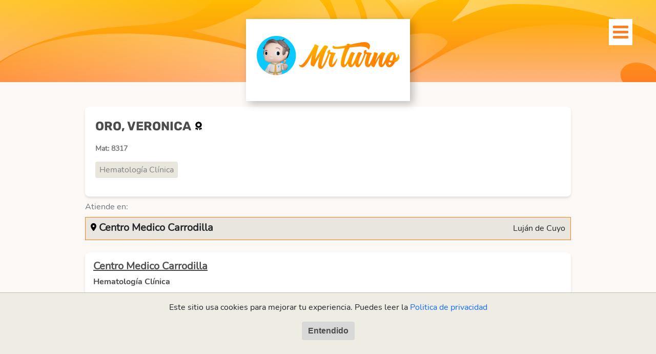

--- FILE ---
content_type: text/html; charset=UTF-8
request_url: https://www.mrturno.com/p/@veronica-oro
body_size: 8392
content:
<!DOCTYPE html>
<html lang="es-AR">

<head>
	<!-- App Version: v7.13.1 -->
	<meta charset="UTF-8">
	<meta name="viewport" content="width=device-width, initial-scale=1, shrink-to-fit=no">
	<meta name="description"
		content="MrTurno es el portal integral de salud para pacientes. Gestioná la salud de tu familia desde MrTurno.">
		<title>VERONICA ORO - MrTurno, Portal Integral de Salud</title>
	<meta name="csrf-param" content="_csrf-frontend">
<meta name="csrf-token" content="VB8M20hgu3eD7jgNRWQaHaWAmG3eoInaWKUFxfbw6QwBR3ihGwrkI-26fko2AVMtyPnfJu3p_ag-73OGn6KbWQ==">

<link href="https://www.mrturno.com/p/@veronica-oro" rel="canonical">
<link href="/assets/e0d7f9cb/bootstrap-icons.css?v=1767985426" rel="stylesheet">
<link href="/assets/699438c2/css/all.min.css?v=1767985426" rel="stylesheet">
<link href="/css/site-font-awesome.min.css?v=1767985161" rel="stylesheet">
<link href="/css/site-app.css?v=1767985161" rel="stylesheet">
<link href="/css/site-custom.css?v=1767985161" rel="stylesheet">
<link href="/css/aos.min.css?v=1767985161" rel="stylesheet">
<script src="/assets/a65dcce1/jquery.js?v=1767985426"></script>
<script src="/assets/c1b7ed/yii.js?v=1767985426"></script>
<script src="/js/main.js?v=1767985161"></script>
<script src="/js/site-popper.min.js?v=1767985161"></script>
<script src="/js/site-bootstrap.js?v=1767985161"></script>
<script src="/js/site-javascript.js?v=1767985161"></script>
<script src="/js/aos.min.js?v=1767985161"></script>
	<!-- Google Tag Manager -->
<script>(function(w,d,s,l,i){w[l]=w[l]||[];w[l].push({'gtm.start':
new Date().getTime(),event:'gtm.js'});var f=d.getElementsByTagName(s)[0],
j=d.createElement(s),dl=l!='dataLayer'?'&l='+l:'';j.async=true;j.src=
'https://www.googletagmanager.com/gtm.js?id='+i+dl;f.parentNode.insertBefore(j,f);
})(window,document,'script','dataLayer','GTM-NBPHSCK');</script>
<!-- End Google Tag Manager -->
	<!-- favicons -->

<link rel="apple-touch-icon" sizes="180x180" href="/images/favicon/mrturno-favicon-apple-touch-icon.png">
<link rel="icon" type="image/png" sizes="32x32" href="/images/favicon/mrturno-favicon-32x32.png">
<link rel="icon" type="image/png" sizes="16x16" href="/images/favicon/mrturno-favicon-16x16.png">
<link rel="manifest" href="/images/favicon/site.webmanifest">
<link rel="mask-icon" href="/images/favicon/mrturno-favicon-safari-pinned-tab.svg" color="#5bbad5">
<meta name="msapplication-TileColor" content="#da532c">
<meta name="theme-color" content="#ffffff">

<!-- /favicons --></head>

<body class="d-flex flex-column h-100">
	<!-- Google Tag Manager (noscript) -->
<noscript><iframe src="https://www.googletagmanager.com/ns.html?id=GTM-NBPHSCK"
height="0" width="0" style="display:none;visibility:hidden"></iframe></noscript>
<!-- End Google Tag Manager (noscript) -->	
	<div class="full-screen hidden" id="full-screen"></div>
	<header class="container-fluid">
		<div class="row">
			<div class="col-12">
				<h1 class="fade-in" onclick="goHome()"><a href="#">Mr Turno</a></h1>
				<!--
					<div class="header-hero-logo" onclick="goHome()">

						<img src="/images/MRTurno-Logo-Wth-Character-Full-1300x560.png" class="pt-2"  height="130" />

					</div>
					!!-->

				<div class="header-hero-logo align-items-center" onclick="goHome()" style="padding: 3pt;">
					<img src="/images/logo-mrturno-with-character-small-2022-oficial-312x134.png" class="img-fluid" alt="Logo" />
				</div>

				<button class="navbar-toggler fade-in" type="button" data-bs-toggle="collapse"
					data-bs-target="#navbarNav" aria-controls="navbarNav" aria-expanded="false"
					aria-label="Toggle navigation" id="button-menu">
					<i class="fa fa-bars"></i>
				</button>
				<div class="collapse navbar-collapse slide-in-right" id="navbarNav">
					<div id="menu-user" class="logged-user fade-in text-center">
											</div>
					<button class="navbar-toggler rotate-in-center" type="button" data-bs-toggle="collapse"
						data-bs-target="#navbarNav" aria-controls="navbarNav" aria-expanded="false"
						aria-label="Toggle navigation" id="close-menu">
						<i class="fa fa-times"></i>
					</button>
					<ul class="navbar-nav">
													<li class="nav-item">
								<a class="nav-link active" href="/site/login-username?from=site&amp;redirectTo=%2F" target="_self" aria-current="page">Iniciar sesion</a>							</li>
							<li class="nav-item">
								<a class="nav-link active" href="/site/user-sign-up?from=site&amp;redirectTo=%2F" target="_blank" aria-current="page">Registrarse</a>							</li>
							<li class="nav-item">
								<a class="nav-link active" href="/site/request-password-reset?from=site" target="_blank" aria-current="page">Recuperar contrase&ntilde;a</a>							</li>
							<li class="nav-item">
								<a class="nav-link active" href="/site/request-delete-blacklist" target="_blank" aria-current="page">Volver a recibir notificaciones</a>							</li>
												<li class="nav-item">
							<a class="nav-link active" href="https://intercom.help/ayuda-ras-salud/en/articles/3843368-mrturno-ayuda-para-el-paciente" target="_blank" aria-current="page">Ayuda</a>						</li>
					</ul>
					<div class="m-4"></div>
				</div>
			</div>
		</div>
	</header>
	<div class="container mrturno-h100">
		<div class="pt-5"><!-- spacing --></div>
				<section class="container mrturno-h100">
	<div class="card mt-card text-start">
		<p class="professional-name">ORO, VERONICA</p>
		<p class="enrolment-number">Mat: 8317</p>
		<div class="d-flex justify-content-start gap-1 flex-wrap">
							<p class="specialty">Hematología Clínica</p>
					</div>
	</div>

	<div class="col-xxl-12 d-flex">
		<p class="text-secondary col-lg-12 m-0 py-2">
			Atiende en:
		</p>
	</div>

	<div class="subsidiary-menu">
					<div class="subsidiary-menu-item active" data-index="0">
				<p class="subsidiary-name">Centro Medico Carrodilla</p>
				<p class="subsidiary-city text-end">Luján de Cuyo</p>
			</div>
			</div>

					<div class="subsidiary-info pt-4" id="subsidiary-info-0" style="display: none;">
			<div class="card d-flex p-0 mb-3 mt-card reserve-card">
				<div class="card-body mx-0">
					<div class="row d-flex flex-sm-column flex-md-row flex-lg-row flex-xl-row flex-xxl-row p-0">
						<div class="col-sm-5 col-md-5 col-lg-2 col-xl-6 mb-3 col-xs-12">
							<!-- INSTITUCIÓN Y SUCURSAL -->
							<a class="mt-link link-professional" href="https://www.mrturno.com/p/@cmc/centro-medico-carrodilla"><b>Centro Medico Carrodilla</b></a>							<div class="row p-0 mt-0">
								<h5 class="mt-2">Hematología Clínica</h5>
							</div>
						</div>
						<div
							class="col d-flex align-items-start flex-wrap flex-sm-column justify-content-sm-start flex-md-row justify-content-md-end flex-lg-row justify-content-lg-end flex-xl-row justify-content-xl-end flex-xxl-row justify-content-xxl-end">
																				</div>
					</div>
					<div class="row px-0">
						<div class="col-xs-12 col-sm-6 pt-3">
															<p><span><i class="fas fa-map-marker-alt" aria-hidden="true"></i></span>
									San Martín 7980, Carrodilla</p>
																													<p><span><i class="fa fa-phone" aria-hidden="true"></i></span>
									4363101 o escriba 2613204002 (solo whatsapp)</p>
														<p><span><i class="fas fa-file-contract" aria-hidden="true"></i>
								</span>Hematología Clínica</p>
						</div>
						<div class="col-xs-12 col-sm-6 pt-3">
																					<div class="form-search p-0 m-0">
								<label for="search-text" class="pb-2">Obras Sociales que
									recibe:</label>
								<div class="search">
									<input type="text" onkeyup="filterSecurityPlans('440bcc95-656b-11ea-b669-9aa0bcc2c324')"
										class="form-control" id="filter_440bcc95-656b-11ea-b669-9aa0bcc2c324"
										placeholder="BUSCAR Obra Social" />
									<i class="fa fa-search"></i>
								</div>
							</div>
							<div class="col-12 security-plans-list">
								<ul class="obra-social" style="display:none" id="full_440bcc95-656b-11ea-b669-9aa0bcc2c324">
																			<li>ACCORD SALUD - DORADO</li>
																			<li>ACCORD SALUD - PLATINO</li>
																			<li>ANDES SALUD - BLACK</li>
																			<li>ANDES SALUD - GOLD</li>
																			<li>ANDES SALUD - GREEN</li>
																			<li>ANDES SALUD - PLATINUM</li>
																			<li>ANDES SALUD - PREMIUM</li>
																			<li>ANDES SALUD - TITANIUM</li>
																			<li>BOREAL - CLASICO</li>
																			<li>BOREAL - INTEGRAL</li>
																			<li>BOREAL - MAGNUM</li>
																			<li>CIMESA - CS SALUD</li>
																			<li>CIMESA - GENERAL</li>
																			<li>CIMESA - RP SALUD</li>
																			<li>ECI - GENERAL</li>
																			<li>FEDERADA SALUD - [DISCONTINUADO] FEDERADA SALUD</li>
																			<li>FEDERADA SALUD - 1000</li>
																			<li>FEDERADA SALUD - 2000</li>
																			<li>FEDERADA SALUD - 3000</li>
																			<li>FEDERADA SALUD - 4000</li>
																			<li>FEDERADA SALUD - FAMILIA</li>
																			<li>FEDERADA SALUD - JOVEN</li>
																			<li>GALENO - AZUL</li>
																			<li>GALENO - ORO</li>
																			<li>GALENO - PLATA</li>
																			<li>MEDIMAS - 100</li>
																			<li>MEDIMAS - 200</li>
																			<li>MEDIMAS - 300</li>
																			<li>MEDIMAS - PLUS</li>
																			<li>MEDISALUD - GENERAL</li>
																			<li>OMINT - OMINT</li>
																			<li>OSADEF EMPLEADOS DE FARMACIA - GENERAL</li>
																			<li>OSDE - 210</li>
																			<li>OSDE - 310</li>
																			<li>OSDE - 410</li>
																			<li>OSDE - 510</li>
																			<li>OSDEPYM EMPRESARIOS PROFESIONALES Y MONOTRIBUTISTAS - 2500</li>
																			<li>OSDEPYM EMPRESARIOS PROFESIONALES Y MONOTRIBUTISTAS - 4000</li>
																			<li>OSEP EMPLEADOS PUBLICOS MENDOZA - DISCAPACIDAD</li>
																			<li>OSEP EMPLEADOS PUBLICOS MENDOZA - OSEP</li>
																			<li>OSFATUN TRABAJADORES NO DONDES DE UNIVERSIDADES NACIONALES - GENERAL</li>
																			<li>OSJERA PERSONAL JERAQUICO - GENERAL</li>
																			<li>OSPF PERSONAL DE FARMACIA - GENERAL</li>
																			<li>OSSACRA AMAS DE CASA - CLASICO DORADA</li>
																			<li>OSSACRA AMAS DE CASA - PROFESIONAL</li>
																			<li>OSSACRA AMAS DE CASA - SOCIAL VERDE</li>
																			<li>OSSACRA AMAS DE CASA - TOTAL GRIS</li>
																			<li>OSSEG SEGUROS - ADHERENTE</li>
																			<li>OSSEG SEGUROS - INTEGRAL</li>
																			<li>OSUTHGRA UNIÓN DE TRABAJADORES HOTELEROS Y GASTRONÓMICOS - GENERAL</li>
																			<li>OSYC - GENERAL</li>
																			<li>PARTICULAR - PARTICULAR</li>
																			<li>PREVENCIÓN SALUD - A1</li>
																			<li>PREVENCIÓN SALUD - A2</li>
																			<li>PREVENCIÓN SALUD - A3</li>
																			<li>PREVENCIÓN SALUD - A4</li>
																			<li>PREVENCIÓN SALUD - A5</li>
																			<li>PREVENCIÓN SALUD - A6</li>
																			<li>PREVENCIÓN SALUD - PREVENCIÓN SALUD</li>
																			<li>PRO SALUD - GENERAL</li>
																			<li>RED DE SEGURO MEDICO - PLATINUM</li>
																			<li>RED DE SEGURO MEDICO - PREMIUM</li>
																			<li>RED DE SEGURO MEDICO - VIP ORO</li>
																			<li>SANCOR SALUD - 1000 o B1000 o R1000</li>
																			<li>SANCOR SALUD - 1500 o B1500 o R1500</li>
																			<li>SANCOR SALUD - 2000</li>
																			<li>SANCOR SALUD - 3000 o B3000 o R3000</li>
																			<li>SANCOR SALUD - 3500</li>
																			<li>SANCOR SALUD - 4000</li>
																			<li>SANCOR SALUD - 4065</li>
																			<li>SANCOR SALUD - 4500</li>
																			<li>SANCOR SALUD - 500</li>
																			<li>SANCOR SALUD - 5000</li>
																			<li>SANCOR SALUD - 6000</li>
																			<li>SANCOR SALUD - 700</li>
																			<li>SANCOR SALUD - 800</li>
																			<li>SER SALUD - GENERAL</li>
																			<li>SUMA SALUD - 1000</li>
																			<li>SUMA SALUD - 2000</li>
																			<li>SUMA SALUD - PREPAGO</li>
																			<li>UNIMED - GENERAL</li>
																			<li>UNIMED - OSFOT HS45</li>
																			<li>UNIMED - OSFOT HS85</li>
																			<li>UNIMED - OSFOT HS95</li>
																			<li>UNIMED - OSIM HS45</li>
																			<li>UNIMED - OSIM HS85</li>
																			<li>UNIMED - OSIM HS95</li>
																			<li>UNIMED - OSME HS45</li>
																			<li>UNIMED - OSME HS85</li>
																			<li>UNIMED - OSME HS95</li>
																			<li>UNIMED - SPS 55</li>
																			<li>UNIMED - SPS 75</li>
																			<li>UNIMED - SPS 95</li>
																	</ul>
							</div>
						</div>
					</div>

					
											<div class="row px-0 pt-3">
							<p id="initialComment">
								HEMATOLOGÍA
ATIENDE SOLO 3 PACIENTES DE OSEP																</p>
													</div>
										<!-- CALENDARIOS -->
					<div class="row d-flex justify-content-between pt-5 px-0">
						<div class="col-6">
							<h3 class="text-start">Turnos</h3>
						</div>
					</div>
											<div class="mt-4 pb-3">
															<div class="schedule-time p-0">
									<p class="left">
										Lunes																			</p>
									<p class="right">
																				<span class="calendar">
											15:00 a
											17:15										</span>
									</p>
								</div>
															<div class="schedule-time p-0">
									<p class="left">
										Jueves																			</p>
									<p class="right">
																				<span class="calendar">
											15:00 a
											18:15										</span>
									</p>
								</div>
													</div>
										<!-- BOTON DE RESERVA -->
					<div class="row p-0">
						<div class="col-12 text-end">
							<!-- Reservar turno o Login / SignUp -->
							<a class="btn mt-btn btn-primary btn-reserve btn-right mt-3" href="/site/login-username?from=institution-subsidiary&amp;redirectTo=%2Fturn%2Fcreate%3Ffrom%3Dsite%26professional_id%3D4e2ad50a-953d-11ea-a720-de31932e4d21%26institution_subsidiary_id%3D440bcc95-656b-11ea-b669-9aa0bcc2c324" data-entity="5000" data-institution_subsidiary_id="440bcc95-656b-11ea-b669-9aa0bcc2c324" data-professional_id="4e2ad50a-953d-11ea-a720-de31932e4d21" data-start_date="2026-01-14">Reservar turno</a>							<!-- Copiar teléfono -->
													</div>
					</div>
				</div>
			</div>
		</div>
	
	<div class="bd-highlight mt-3 text-muted fst-italic" style="font-size: small;">
		<p class="text-end">
			<a target="_blank"
				href="https://rassalud.com/web?utm_source=mrturno&utm_medium=button&utm_campaign=info_promotion&utm_content=provided_information_link"
				class="text-reset">Información provista por RAS Salud</a>
		</p>
	</div>
</section>

<script type="text/javascript">
	$(document).ready(function () {
		var see_more = true;
	});

	function showSecurityPlans(subsidiary_id) {
		var filter_id = "#filter_".concat(subsidiary_id);

		$(filter_id).val("");
		filterSecurityPlans(subsidiary_id);
	}

	function filterSecurityPlans(subsidiary_id) {

		var filter_id = "#filter_".concat(subsidiary_id);
		var initial_id = "#initial_".concat(subsidiary_id);
		var full_id = "#full_".concat(subsidiary_id);

		$(initial_id).hide();
		$(full_id).show("slow");

		var fullSecurityPlans = document.querySelectorAll(full_id.concat(' li'));


		var valueInput = document.querySelector(filter_id).value.toLowerCase().trim();

		for (var i = 0; i < fullSecurityPlans.length; i++) {
			var item = fullSecurityPlans[i];
			var valueLi = item.innerText.toLowerCase().trim();

			item.style.display = valueLi.search(new RegExp(valueInput.replace(/\s+/, '|'))) != -1 ? '' : 'none';
		}
	}

	function hideInitialComment() {
		$("#initialComment").toggleClass("hidden");
		switchSeeMoreLink()
	}

	document.addEventListener('DOMContentLoaded', function () {
		const menuItems = document.querySelectorAll('.subsidiary-menu-item');
		const infoSections = document.querySelectorAll('.subsidiary-info');

		menuItems.forEach(item => {
			item.addEventListener('click', function () {
				const index = this.getAttribute('data-index');
				const infoSection = document.getElementById('subsidiary-info-' + index);

				if (infoSection) {
					// Remove active class from all menu items
					menuItems.forEach(i => i.classList.remove('active'));

					// Hide all info sections
					infoSections.forEach(section => section.style.display = 'none');

					// Add active class to the clicked menu item
					this.classList.add('active');

					// Show the corresponding info section
					infoSection.style.display = 'block';
				} else {
					console.error('No se encontró la sección de información para el índice:', index);
				}
			});
		});

		// Seleccionar la primera sucursal por defecto
		if (menuItems.length > 0) {
			menuItems[0].classList.add('active');
			if (infoSections.length > 0) {
				infoSections[0].style.display = 'block';
			}
		}
	});

	/**
 * Evento Synapse para todos los botones .btn-reserve (universal: lee data-* del span si existe, si no del propio botón)
 */
	document.querySelectorAll('.btn-reserve').forEach(function (btn) {
		if (!btn.dataset.synapseListener) {
			btn.addEventListener('click', function (e) {
				const span = this.querySelector('span');
				const source = span ? span : this;
				sendSynapseEvent({
					entity: source.getAttribute('data-entity') || null,
					start_date: source.getAttribute('data-start_date') || null,
					user_id: source.getAttribute('data-user_id') || null,
					institution_subsidiary_id: source.getAttribute('data-institution_subsidiary_id') || null,
					professional_id: source.getAttribute('data-professional_id') || null
				});
			});
			btn.dataset.synapseListener = true;
		}
	});

	// --- Registro de Synapse por UI ---
	function sendSynapseEvent(extra = {}) {
		// Reemplaza la URL por la de tu API real
		const api_url = 'https://api.mrturno.com/internal/crow/create-synapse';

		if (typeof api_url === 'undefined' || !api_url) {
			console.log('sendSynapseEvent: api_url is undefined or empty');
			return;
		}

		// Construir el payload como un NewSynapseDTO
		var payload = {
			synapse_type: 82,
			entity: extra.entity || null,
			start_date: extra.start_date || null,
			final_date: extra.start_date || null,
			user_id: extra.user_id || null,
			institution_subsidiary_id: extra.institution_subsidiary_id || null,
			professional_id: extra.professional_id || null
		};

		// console.log('sendSynapseEvent. URL:', api_url);
		// console.log('sendSynapseEvent - Extra:', extra);
		// console.log('sendSynapseEvent - Payload:', payload);
		// Llamada AJAX usando jQuery
		$.ajax({
			url: api_url,
			type: 'POST',
			data: JSON.stringify(payload),
			contentType: 'application/json',
			crossDomain: true,
			// No procesar la respuesta
			success: function () { },
			error: function () { }
		});
	}
	/**
	 * Selecciona todos los elementos con la clase 'copyPhoneDiv' y agrega un evento 'click' a cada uno.
	 * Al hacer clic en un elemento, se obtiene el número de teléfono del atributo 'data-phone' del span hijo.
	 * Luego, el número de teléfono se copia al portapapeles utilizando la API del portapapeles.
	 * Si la copia es exitosa, se muestra una alerta con el número copiado.
	 * Si ocurre un error durante la copia, se registra en la consola.
	 */
	document.querySelectorAll('.copyPhoneDiv').forEach(function (element) {
		element.addEventListener('click', function () {
			const phoneNumber = this.querySelector('span').getAttribute('data-phone');

			// Copiar al portapapeles
			navigator.clipboard.writeText(phoneNumber).then(() => {
				alert('Copiaste el número: ' + phoneNumber);
			}).catch(err => {
				console.error('Error al copiar', err);
			});
		});
	});

	/**
	 * Selecciona todos los elementos con la clase 'wpMessageDiv' y agrega un evento 'click' a cada uno.
	 * Al hacer clic en un elemento, se obtiene el número de teléfono del atributo 'data-phone' del span hijo.
	 * Luego, se redirige a la URL de WhatsApp con el número de teléfono en una nueva pestaña.
	 */
	document.querySelectorAll('.wpMessageDiv').forEach(function (element) {
		element.addEventListener('click', function () {
			let phoneNumber = this.querySelector('span').getAttribute('data-phone');

			// Eliminar espacios y guiones del número de teléfono
			phoneNumber = phoneNumber.replace(/[\s-]/g, '');

			// Redirigir a WhatsApp en una nueva pestaña
			window.open('https://wa.me/' + phoneNumber, '_blank');
		});
	});

	function initMap(lat, long) {
		map = new google.maps.Map(document.getElementById('map'), {
			center: {
				lat: lat,
				lng: long
			},
			zoom: 15
		});

		map.heo

		var marker = new google.maps.Marker({
			position: {
				lat: lat,
				lng: long
			},
			map: map,
		});

	}
</script>	</div>

	<!-- Personaje MrTurno siempre presente -->
	<div class="mrturno-character-footer" id="mrturno-character">
		<img src="/images/mrturno-character/mrturno-character-hand-up.png" class="mrturno-character-footer" alt="Static Image" />
		<div class="speech-bubble" id="speechBubble" style="display:none;">		<p>Ya somos 339752 usuarios en MrTurno y hemos reservado
			1481466 turnos!
		</p>
		<hr>
		<p>Si necesitas ayuda, puedes consultar la <a href="https://intercom.help/ayuda-ras-salud/en/articles/3843368-mrturno-ayuda-para-el-paciente" target="_blank">Ayuda al
				paciente</a></p>
	</div>
	</div>

	<footer class="container-fluid">
		<div class="container pt-5">
			<br><br>
			<div id="form-feedback"><div class="col-12 form-suggest"><div class="input-group m b-3"><input type="text" id="feedbackdto-comment" class="form-control" name="comment" placeholder="Escribinos acá una falla o sugerencia de mejora"><div class="input-group-append"><button id="feedback-button" class="btn mt-btn btn-secondary" name="feedback-button">Enviar <i class="fa fa-paper-plane"></i></button></div></div></div><input type="hidden" id="feedbackdto-referrer" class="form-control" name="FeedbackDTO[referrer]" value=""><input type="hidden" id="feedbackdto-useragent" class="form-control" name="FeedbackDTO[useragent]" value="Mozilla/5.0 (Macintosh; Intel Mac OS X 10_15_7) AppleWebKit/537.36 (KHTML, like Gecko) Chrome/131.0.0.0 Safari/537.36; ClaudeBot/1.0; +claudebot@anthropic.com)"><input type="hidden" id="feedbackdto-route" class="form-control" name="FeedbackDTO[route]" value="site/view-profile"><input type="hidden" id="feedbackdto-url" class="form-control" name="FeedbackDTO[url]" value="https://www.mrturno.com/p/@veronica-oro"><input type="hidden" id="feedbackdto-username" class="form-control" name="FeedbackDTO[username]" value="guest"><input type="hidden" id="feedbackdto-title" class="form-control" name="FeedbackDTO[title]" value="VERONICA ORO"><input type="hidden" id="feedbackdto-errormessage" class="form-control" name="FeedbackDTO[title]" value=""></div>		</div>
		<div class="foot">
			<div class="container-fluid">
				<div class="row gx-2">
					<div class="col-10">
						<h3><i class="fa fa-copyright" aria-hidden="true"></i> <strong>Mr Turno</strong> es parte de la
							<a href="https://plataforma-ras.com/?utm_campaign=mrturno&utm_content=mrturno&utm_source=mrturno+footer+link&utm_medium=frontend_web_mobile" target="_blank" class="link-light">Plataforma RAS</a>
						</h3>
						<p>
							<strong>Diseñado en Mendoza, Argentina.</strong> Todos los derechos reservados | <a
								href="https://plataforma-ras.com/?utm_campaign=mrturno&utm_content=mrturno&utm_source=mrturno+footer+link&utm_medium=frontend_web_mobile" target="_blank" class="link-light">RAS Rent a Soft SA</a><br>
							<a class="link-light" href="/site/view-policy?id=fa02a74b-ad85-11ed-98c0-782bcbab05d7" target="_blank">Politica de privacidad</a>
							<a class="link-light" href="/site/view-policy?id=ec9fb168-ad85-11ed-98c0-782bcbab05d7" target="_blank">Terminos y condiciones</a>						</p>
					</div>
					<div class="col-2">
						<a href="https://www.argentina.gob.ar/aaip/datospersonales/reclama/30711749183--RL-2023-5697575-APN-DNPDP#AAIP" target="_blank"><img class="float-end" src="/img/logo_registro_base_de_datos_MrTUrno.png" height="100" alt=""></a>					</div>
				</div>
			</div>
		</div>

		<div class="offcanvas-lg offcanvas-bottom hidden" data-bs-backdrop="static" id="cookies-alert">
			<div class="offcanvas-body">
				<p class="text-center">Este sitio usa cookies para mejorar tu experiencia. Puedes leer la <a
						href="https://www.mrturno.com/site/view-policy?id=fa02a74b-ad85-11ed-98c0-782bcbab05d7"
						target="_blank">Politica de privacidad</a></p>
				<button class="btn mt-btn btn-secondary btn-center" onclick="acceptCookies()">Entendido</button>
			</div>
		</div>

	</footer>

	<script>jQuery(function ($) {


			$.ajaxSetup({
				headers: {
				  'Authorization': "Bearer eyJ0eXAiOiJKV1QiLCJhbGciOiJSUzI1NiJ9.eyJpc3MiOiJtcnR1cm5vNSIsInN1YiI6Im1ydHVybm81IiwiaWF0IjoxNzY4NDEwNjY2LCJuYmYiOjE3Njg0MTA1NDYsImV4cCI6MTc2ODU4MzQ2Nn0.Ez2vP_YaNBOEiyho_4yO7MWmC3aW5CvqAHMjpS-mrzi19XR5OhUoLYCe8BZ-nMpcI_Pr4iQHRJn8lWMvnjXSm4ezKvaV9rGjNq2GR63Y4AXUtmbm3EmILCSpYxNogGS_CfqHmoA3oVkjiSR6odokGVTPtFSRKeRh-Q09en5ZYw8"
				},
				crossDomain: true
			  });

			$('#feedback-button').click(function (){
    			var comment = $('#feedbackdto-comment').val().trim();
    			if (!comment) {
        			alert('El comentario no puede estar vacío.');
        		return;
    			}

				var oFeedbackDTO = {
					referrer: $("#feedbackdto-referrer").val(),
					route: $("#feedbackdto-route").val(),
					url: $("#feedbackdto-url").val(),
					username: $("#feedbackdto-username").val(),
					useragent: $("#feedbackdto-useragent").val(),
					comment: $('<div>').text(comment).html(),
					title: $("#feedbackdto-title").val(),
					errormessage: $("#feedbackdto-errormessage").val()
				};
				console.log(oFeedbackDTO);
				var response = $.post(
					"https://api.mrturno.com/internal/feedback/new",
					oFeedbackDTO,
					function (data){
						alert(data.message);
					},
					"json"
				)
				.fail(function(response){
					console.log(response);
				})
				.done(function() {
					$("#feedbackdto-comment").val('');
				});
			});
		
});</script></body>

</html>

<script>
	$(document).ready(function () {
		let cookies_accepted = getCookie("mt5_cookies_accepted");

		if (cookies_accepted != "true") {
			showCookieAlert();
		} else {
			hideCookieAlert();
		}

		if (window.location.href.indexOf("site/index") > -1) {
			window.addEventListener('click', (event) => {
				$('#speechBubble').fadeOut(250);
			}, {
				once: true
			});
		}

		const character = document.getElementById('mrturno-character');
		character.addEventListener('click', (event) => {
			$('#speechBubble').fadeToggle(250);

		});
		// Nuevo evento para ocultar el "speechBubble" automáticamente después de 3 segundos
		setTimeout(() => {
			$('#speechBubble').fadeOut(250);
		}, 3000);
	});

	function getCookie(cname) {
		let name = cname + "=";
		let ca = document.cookie.split(';');
		for (let i = 0; i < ca.length; i++) {
			let c = ca[i];
			while (c.charAt(0) == ' ') {
				c = c.substring(1);
			}
			if (c.indexOf(name) == 0) {
				return c.substring(name.length, c.length);
			}
		}
		return "";
	}

	function acceptCookies() {
		document.cookie = "mt5_cookies_accepted=true; path=/;  expires=Fri, 31 Dec 9999 23:59:59 GM";
		hideCookieAlert();
	}

	function hideCookieAlert() {
		$('#cookies-alert').addClass("hidden");
	}

	function showCookieAlert() {
		$('#cookies-alert').removeClass("hidden");
	}

	function goHome() {
		window.location.href = 'https://www.mrturno.com/site/index';
	}
</script>

--- FILE ---
content_type: text/css
request_url: https://www.mrturno.com/css/site-custom.css?v=1767985161
body_size: 11981
content:
body {
  background: #fcf8f6 !important;
  font-family: "Nunito Regular" !important;
}

.btn-table {
  background-color: #4c4c4c;
  color: #c8bfa2;
  width: 38px;
  height: 38px;
}

.mrturno-h100 {
  top: 0;
  min-height: 100vh !important;
}

.mrturno-w100 {
  position: relative;
  width: 95vw;
  left: 50%;
  transform: translateX(-50%);
}

.btn-outline-secondary {
  text-align: center;
  display: flex;
  justify-content: center;
  align-items: center;
}

.link-professional-name a {
  color: #4c4c4c;
}

.calendar-description {
  font-family: "Nunito Regular";
  font-size: 14px;
  color: #948e7c;
}

.page-item.active .page-link {
  z-index: 3;
  color: #fff;
  background-color: #fe8022;
  border-color: #fe8022;
}

.page-link {
  z-index: 2;
  color: #fe8022;
  background-color: #fff;
}

.mt5-carousel-slot {
  border-radius: 4px;
  -webkit-box-shadow: 1px 1px 1px 0px rgba(0, 0, 0, 0.2);
  box-shadow: 1px 1px 1px 0px rgba(0, 0, 0, 0.2);
  border: none;
  font-family: "Nunito Regular";
  font-size: 14px;
  color: #4c4c4c;
  width: 76px;
  height: 26px;
  text-align: center;
}

.mt5-selected-slot {
  background-color: #ffbb00;
  color: #ffffff;
}

/* Hidden class for adding and removing */

.hidden {
  display: none;
}

.header-small {
  z-index: 99999;
  overflow: hidden;
}

#feedback-button {
  width: 100%;
  height: 38px;
}

.logged-user {
  font-family: "Rubik Bold";
  color: #948e7c;
  padding: 100px 2px 2px;
}

ul.navbar-nav {
  padding-top: 100px !important;
}

.form-item {
  padding: 7px 0 7px 0;
}

.select2-selection__clear {
  padding-right: 13px;
}

/* * 
Datepicker
* */

.datepicker table tr td.active:active,
.datepicker table tr td.active.highlighted:active,
.datepicker table tr td.active.active,
.datepicker table tr td.active.highlighted.active {
  background-color: #fe8022;
  border-color: #fe8022;
}

.datepicker table tr td.active:active:hover,
.datepicker table tr td.active.highlighted:active:hover,
.datepicker table tr td.active.active:hover,
.datepicker table tr td.active.highlighted.active:hover,
.datepicker table tr td.active:active:focus,
.datepicker table tr td.active.highlighted:active:focus,
.datepicker table tr td.active.active:focus,
.datepicker table tr td.active.highlighted.active:focus,
.datepicker table tr td.active:active.focus,
.datepicker table tr td.active.highlighted:active.focus,
datepicker table tr td.active.active.focus,
.datepicker table tr td.active.highlighted.active.focus {
  background-color: #ffbb00;
  border-color: #fe8022;
}

.navbar-toggler {
  top: 32px;
  right: 55px;
}

.navbar-toggler i {
  font-size: 35px;
  color: #fe8022 !important;
  background-color: white;
  padding: 8px;
}

#navbarNav {
  z-index: 99999 !important;
}

/* *
LOGOS
* */

h1,
.h1 {
  /*background: url(../images/logo-mrturno-2022-white-256x47.png) no-repeat top center;*/
  /*background: url(../images/logo-mrturno-2022-white-292x54.png) no-repeat top center;*/
  /*background: url(../images/logo-mrturno-2022-oficial-185x50.png) no-repeat top center;*/
  /*background: url(../images/logo-mrturno-2022-oficial-185x50.png) no-repeat top center;*/
  /*width: 360px;*/
  height: 12px;
  text-indent: -9999px;
  margin: 5px auto;
  cursor: pointer;
}

.header-hero-logo {
  margin: 0 auto !important;
  width: 320px;
  height: 160px;
  background: #ffffff;
  text-align: center;
  cursor: pointer;
  box-shadow: 6px 5px 15px 0 rgba(0, 0, 0, 0.25);
  -webkit-box-shadow: 6px 5px 15px 0 rgba(0, 0, 0, 0.25);
  -moz-box-shadow: 6px 5px 15px 0 rgba(0, 0, 0, 0.25);
}

.mini-header-hero-logo {
  margin: 0 auto !important;
  width: 200px;
  height: 100px;
  background: #ffffff;
  text-align: center;
  box-shadow: 6px 5px 15px 0 rgba(0, 0, 0, 0.25);
  -webkit-box-shadow: 6px 5px 15px 0 rgba(0, 0, 0, 0.25);
  -moz-box-shadow: 6px 5px 15px 0 rgba(0, 0, 0, 0.25);
}

.header-small h1,
.header-small .h1 {
  background: url(../images/logo-mrturno-with-character-small-2022-white-115x28.png) no-repeat left top;
  /*background: url(../images/logo-mrturno-small-2022-white-153x28.png) no-repeat left top;*/
}

footer.container-fluid .foot h3 strong,
footer.container-sm .foot h3 strong,
footer.container-md .foot h3 strong,
footer.container-lg .foot h3 strong,
footer.container-xl .foot h3 strong,
footer.container-xxl .foot h3 strong,
footer.container-fluid .foot .h3 strong,
footer.container-sm .foot .h3 strong,
footer.container-md .foot .h3 strong,
footer.container-lg .foot .h3 strong,
footer.container-xl .foot .h3 strong,
footer.container-xxl .foot .h3 strong {
  background: url("../images/logo-mrturno-footer-2022-white-71x13.png") no-repeat center center;
}

table.historial tbody tr th {
  font-family: "Nunito Regular" !important;
}

table.historial tbody tr th strong {
  font-family: "Nunito Bold" !important;
}

table.historial tbody tr td {
  font-family: "Nunito Regular" !important;
}

table.historial tbody tr td strong {
  font-family: "Nunito Regular" !important;
}

/* *
TURN STATUS
* */

.status-cancel {
  color: #bc0000 !important;
}

.status-success {
  color: #C8C2A2 !important;
}

.status-contact-success {
  color: #2B2A25 !important;
}

.status-contact {
  color: #229725 !important;
}

.status-calendar {
  color: #ff880d !important;
}

.status-clock {
  color: #ffbb00 !important;
}

/* *
Buscador de Obras sociales
* */

.select2-container--krajee-bs5 .select2-results__option.select2-results__option--selected,
.select2-container--krajee-bs5 .select2-results__option[aria-selected="true"] {
  background-color: #feb479 !important;
  color: black;
  font-family: "Nunito Regular";
  font-size: 14px;
}

.select2-container--krajee-bs5 .select2-results__option--highlighted[aria-selected] {
  background-color: #fe8022;
  color: white;
  font-family: "Nunito Regular";
  font-size: 14px;
}

.select2-container--krajee-bs5 .select2-selection--single {
  display: block;
  width: 100%;
  font-size: 1rem;
  font-weight: 400;
  line-height: 1.5;
  color: #212529;
  background-color: #fff;
  background-repeat: no-repeat;
  background-position: right 0.75rem center;
  background-size: 16px 12px;
  border: 1px solid #ced4da;
  border-radius: 8px;
  transition: border-color 0.15s ease-in-out, box-shadow 0.15s ease-in-out;
  appearance: none;
  box-shadow: 3px 3px 9px 0 rgba(0, 0, 0, 0.2) inset;
  -webkit-box-shadow: 3px 3px 9px 0 rgba(0, 0, 0, 0.2) inset;
  font-family: "Nunito Regular";
  font-size: 14px;
  padding-left: 20px;
}

.select2-container--krajee-bs5 .select2-search--dropdown .select2-search__field {
  font-family: "Nunito Regular";
  font-size: 14px;
}

.select2-container--krajee-bs5 .select2-results__option[aria-selected] {
  font-family: "Nunito Regular";
  font-size: 14px;
}

.card-turn-ribbon {
  max-width: none;
}

.card-turn-ribbon p {
  text-transform: capitalize;
}

.pay-slot {
  /*background-color: #ffe600;*/
  flex: 1;
}

.mt-slot-star {
  display: inline !important;
  border-radius: 4px !important;
  background-color: #fff !important;
  border-color: #ffbb00 !important;
  color: #ffbb00;
  margin: -3px;
  padding: 2px;
}

.virtual-slot {
  flex: 1;
}

.mt-slot-cam {
  display: inline;
  border-radius: 4px;
  background-color: #fff;
  border-color: #948e7c;
  color: #948e7c;
  margin-right: 2px;
  padding: 2px;
  font-size: 12px;
}

.payment-detail {
  text-align: end;
}

div#countdown {
  font-weight: bolder;
  font-size: xx-large;
}

.mt5-slogan {
  display: inline-table;
  text-align: center;
  color: #ff880d;
  font-family: "Rubik Bold";
  font-size: larger;
}

.card-input-element+.card {
  height: calc(36px + 2*1rem);
  color: var(--primary);
  -webkit-box-shadow: none;
  box-shadow: none;
  border: 2px solid transparent;
  border-radius: 4px;
}

.card-input-element+.card:hover {
  cursor: pointer;
}

.card-input-element:checked+.card {
  border: 2px solid var(--primary);
  -webkit-transition: border .3s;
  -o-transition: border .3s;
  transition: border .3s;
  border-color: #ffbb00;
}

.card-input-element:checked+.card::after {
  content: '\f111';
  position: inherit;
  left: -52rem;
  color: #ffbb00;
  font-family: 'FontAwesome';
  font-size: 17px;
  -webkit-animation-name: fadeInCheckbox;
  animation-name: fadeInCheckbox;
  -webkit-animation-duration: .5s;
  animation-duration: .5s;
  -webkit-animation-timing-function: cubic-bezier(0.4, 0, 0.2, 1);
  animation-timing-function: cubic-bezier(0.4, 0, 0.2, 1);
}

@keyframes fadeInCheckbox {
  from {
    opacity: 0;
    transform: rotateZ(-20deg);
  }

  to {
    opacity: 1;
    transform: rotateZ(0deg);
  }
}

.mt5-payment-method {
  border: 1px solid transparent;
  border-color: #4c4c4c;
  background-color: #cbcac9;
  border-radius: 4px;
  margin-top: 2px;
}

.mt5-payment-method-checked {
  border-left: 3px solid transparent !important;
  border-right: 3px solid transparent !important;
  border-color: #ffbb00 !important;
  color: #ffbb00 !important;
  font-weight: bold;
}

.mt5-payment-description {
  padding-left: 5%;
  font-family: var(--bs-body-font-family);
  font-size: var(--bs-body-font-size);
  font-weight: var(--bs-body-font-weight);
  line-height: var(--bs-body-line-height);
  color: #4c4c4c;
}

.show-password {
  width: max-content;
  height: 35px !important;
  background-repeat: no-repeat;
  background-position: center;
  background-size: 16px 12px;
  border-radius: 0 8px 8px 0 !important;
}

.form-password {
  border-radius: 8px 0 0 8px !important;
}

/* Estilo para el carrusel */

.carousel {
  margin-bottom: 50px;
}

/* Estilo para los botones de navegación del carrusel */

.carousel-control-prev,
.carousel-control-next {
  width: 5%;
}

.carousel-control-prev-icon,
.carousel-control-next-icon {
  height: 100%;
  width: 100%;
  outline: #fe8022;
  background-color: #229725;
}

/* Estilo para los botones de navegación del carrusel en dispositivos móviles */

@media (max-width: 767px) {

  .carousel-control-prev,
  .carousel-control-next {
    width: 10%;
  }
}

#turn-summary {
  width: 100vw;
  position: relative;
  left: 50%;
  right: 50%;
  margin-left: -50vw;
  margin-right: -50vw;
}

#new-turn-carousel {
  padding: 0px;
}

.mt-turn-section-title {
  color: #fe8022;
}

.mt-turn-section h4 {
  padding: 5px 0px 0px 0px;
  margin-bottom: 2px;
  text-align: center;
}

.mt-turn-section h6 {
  padding: 0px;
  margin-bottom: 4px;
}

#new-turn-carousel .btn-center {
  height: 40px;
}

#new-turn-carousel .link-secondary {
  background-color: #cbcac9;
  color: white;
}

#new-turn-carousel .link-secondary:hover {
  background-color: #C8C2A2;
  color: white;
}

.card-turn-ribbon hr {
  margin: 0px !important;
}

.mt-number-circle-s {
  display: inline-block;
  width: 19px;
  height: 17px;
  border-radius: 50%;
  border: 1px solid #ff8400;
  text-align: center;
  font-size: 11px;
  line-height: 17px;
  color: #ff8400;
  vertical-align: top;
  margin-top: 4px;
}

.mt-number-circle {
  display: inline-block;
  width: 24px;
  height: 24px;
  border-radius: 50%;
  border: 1px solid #ff8400;
  text-align: center;
  font-size: 15px;
  line-height: 26px;
  color: #ff8400;
  /*text-shadow: 1px 1px 1px rgba(128, 64, 0, 0.5);*/
  vertical-align: top;
  margin-top: 0px;
}

.btn-check:checked+.btn-outline-primary {
  color: #fff;
  background-color: #ff8400 !important;
  border-color: #ff8400 !important;
}

#new-turn-carousel .link-secondary,
#card-new-patient .link-secondary {
  background-color: #cbcac9;
  color: #ff8400;
  background: none !important;
  box-shadow: none !important;
  text-align: start;
}

#new-turn-carousel .link-secondary:hover,
#card-new-patient .link-secondary:hover {
  color: #ff8400;
}

#new-turn-carousel .link-primary:hover,
#card-new-patient .link-primary:hover {
  color: #ff8400;
}

.form-check-input {
  accent-color: #ff8400;
}

.mt-info-card {
  border-color: #fe8022;
  border-width: medium;
  margin-top: 1rem;
  color: #fe8022;
  font-size: large;
  font-weight: bolder;
}

.btn-primary {
  max-width: max-content !important;
  padding: 7px 40px;
}

#new-turn-carousel .btn-primary,
#card-new-patient .btn-primary {
  max-width: max-content !important;
  /*align-self: flex-end;*/
}

#new-turn-carousel #last-prev-page {
  text-align: center !important;
}

#new-turn-carousel:disabled {
  background-color: #6c757d !important;
  border-color: #6c757d !important;
}

.mt-scrollable {
  overflow-x: auto;
}

#cookies-alert {
  background-color: #efece3;
  position: fixed;
  bottom: 150px;
  width: 100%;
  z-index: 9999;
  min-height: 150px;
}

span.calendar {
  text-wrap: nowrap;
}

.mt-btn-disabled {
  cursor: not-allowed;
  pointer-events: none;
  background-color: #c8c2a2;
}

/* QUICK POLLS */

.poll_container {
  text-align: center;
  padding: 10px 10px;
}

.poll_question {
  /*font-weight: bold;*/
  font-size: 1.2em;
}

.poll_question_response_linear_value {
  font-size: 2em;
  color: #fd8400;
  color: #08caff;
  color: #7b2cbf;
}

.poll_question_response_linear_value_description {
  font-size: 0.8em;
  color: #fd8400;
  color: #08caff;
  color: #7b2cbf;
}

/* INSTITUTION CHECKER */

.console {
  background-color: rgb(255, 255, 255);
  color: black;
  text-align: left;
  width: 100%;
  margin: 0 auto;
  padding: 10px;
}

.row-success {
  color: green !important;
}

.row-skipped {
  color: gray !important;
}

.row-warning {
  color: #fe8022 !important;
}

.row-info {
  color: black !important;
}

.row-error {
  color: red !important;
  font-weight: bold;
}

.btn-info {
  width: max-content !important;
}

/* * HOME - OBRAS SOCIALES * */

.mt5-btn-sm {
  padding: 0.1rem 0.5rem;
  font-size: 0.7rem;
  line-height: 1.5;
  border-radius: 0.2rem;
  margin: inherit;
  color: #4c4c4c;
  background-color: #f5f3ef;
}

.mt5-btn-sm:hover {
  background-color: #fe8022;
}

.form-item label.form-label {
  padding-left: 1px !important;
}

#inlineFrameFile {
  width: 95vw;
  height: 95vh;
}

.btn-see-more {
  max-width: max-content !important;
  padding: 2px 11px !important;
}

.btn i {
  margin: 1px;
}

#mt5-auth-choice {
  margin: auto !important;
}

/* ****************************
PERSONAJE MRTURNO
**************************** */

.mrturno-character-footer {
  position: fixed;
  bottom: 10px;
  right: 20px;
  max-width: 100px;
  max-height: 100px;
  cursor: pointer;
  z-index: 10;
}

@media (max-width: 767px) {
  .mrturno-character-footer {
    max-width: 75px;
    max-height: 75px;
  }
}

.speech-bubble {
  position: absolute;
  bottom: 115px;
  right: inherit;
  width: 220px;
  background-color: #fff;
  padding: 10px;
  box-shadow: 0 2px 4px rgba(0, 0, 0, 0.3);
  border-radius: 20px 20px 0 20px;
}

/* ****************************
NOTIFICACIONES
**************************** */

label.btn.btn-mt5-cancel-turn {
  color: grey;
  height: min-content;
}

label.btn.btn-mt5-confirm-turn {
  color: grey;
  height: min-content;
}

.mb-3.field-newturnform-accepted_institution_policy_flag {
  margin-left: -20px !important;
}

/* ** INPUT TELEFONOS ** */

.select__input {
  appearance: none;
  border: 0;
  margin: 0;
  font-size: 1rem;
  width: 100%;
  height: 100%;
  padding: 0.5rem 1rem;
  border-radius: 0.375em;
  transition: box-shadow 0.2s;
  user-select: none;
}

:root {
  --select-icon-size: 16px;
  --select-icon-margin: 1rem;
  --select-text-icon-gap: 0.5rem;
}

.select {
  position: relative;
}

.select__arrow,
.select__flag {
  display: inline-block;
  position: absolute;
  top: 50%;
  transform: translateY(-50%);
  width: var(--select-icon-size);
  height: var(--select-icon-size);
  pointer-events: none;
}

.select__arrow {
  color: inherit;
  right: var(--select-icon-margin);
}

.select__flag {
  left: var(--select-icon-margin);
}

.select__input {
  padding: 0.5rem calc(var(--select-icon-size) + var(--select-icon-margin) + var(--select-text-icon-gap));
}

.select__flag {
  background-position: center;
  background-repeat: no-repeat;
  background-size: var(--select-icon-size);
}

.country_input {
  display: inline-block;
  position: absolute;
  top: 50%;
  transform: translateY(-50%);
  width: var(--select-icon-size);
  height: var(--select-icon-size);
  pointer-events: none;
  left: var(--select-icon-margin);
  background-position: center;
  background-repeat: no-repeat;
  background-size: var(--select-icon-size);
}

/* ****************************
CUSTOM MODAL
**************************** */

.custom-modal {
  display: flex;
  align-items: center;
  justify-content: center;
  min-height: 90vh;
}

/* Center and maintain aspect ratio for the image */

.modal-dialog .modal-content .modal-body {
  display: flex;
  align-items: center;
  justify-content: center;
  height: 100%;
}

.modal-dialog .modal-content .modal-body img {
  max-height: 80vh;
  width: auto;
  max-width: 100%;
  height: auto;
}

/* Loading spinner styles */

.spinner-container {
  display: flex;
  align-items: center;
  justify-content: center;
  height: 100%;
}

/* ****************************
PERFILES
**************************** */

.no-online>.card-header {
  background-color: #808080;
}

.copyPhoneDiv {
  cursor: pointer;
  min-width: fit-content;
  min-height: min-content;
}

.wpMessageDiv {
  cursor: pointer;
  min-width: fit-content;
  min-height: min-content;
}

.map-img {
  width: -webkit-fill-available !important;
}

.mt5-warning-card {
  background-color: #ffebc9;
  color: #c27700;
  padding: 10px;
  display: flex;
  font-weight: 500;
  align-items: center;
  margin: 0px -15px 10px -15px;
  width: calc(100% + 30px);
}

.mt5-warning-card::before {
  content: '';
  margin-right: 10px;
  font-size: 20px;
  color: #c27700;
  display: inline-block;
  width: 20px;
  height: 20px;
  background-image: url('data:image/svg+xml;utf8,<svg xmlns="http://www.w3.org/2000/svg" viewBox="0 0 512 512"><path fill="%23c27700" d="M256 32c14.2 0 27.3 7.5 34.5 19.8l216 368c7.3 12.4 7.3 27.7 .2 40.1S486.3 480 472 480L40 480c-14.3 0-27.6-7.7-34.7-20.1s-7-27.8 .2-40.1l216-368C228.7 39.5 241.8 32 256 32zm0 128c-13.3 0-24 10.7-24 24l0 112c0 13.3 10.7 24 24 24s24-10.7 24-24l0-112c0-13.3-10.7-24-24-24zm32 224a32 32 0 1 0 -64 0 32 32 0 1 0 64 0z"/></svg>');
  background-size: contain;
  background-repeat: no-repeat;
  vertical-align: middle;
}

.btn-reserve {
  color: #4c4c4c !important;
  min-width: fit-content;
  display: inline-flex;
  align-items: center;
}

.btn-reserve-call::after {
  /*content: url('data:image/svg+xml;utf8,<svg xmlns="http://www.w3.org/2000/svg" viewBox="0 0 512 512"><path d="M164.9 24.6c-7.7-18.6-28-28.5-47.4-23.2l-88 24C12.1 30.2 0 46 0 64C0 311.4 200.6 512 448 512c18 0 33.8-12.1 38.6-29.5l24-88c5.3-19.4-4.6-39.7-23.2-47.4l-96-40c-16.3-6.8-35.2-2.1-46.3 11.6L304.7 368C234.3 334.7 177.3 277.7 144 207.3L193.3 167c13.7-11.2 18.4-30 11.6-46.3l-40-96z"/></svg>');*/
  content: url('data:image/svg+xml;utf8,<svg xmlns="http://www.w3.org/2000/svg" viewBox="0 0 448 512"><!--!Font Awesome Free 6.7.2 by @fontawesome - https://fontawesome.com License - https://fontawesome.com/license/free Copyright 2025 Fonticons, Inc.--><path d="M208 0L332.1 0c12.7 0 24.9 5.1 33.9 14.1l67.9 67.9c9 9 14.1 21.2 14.1 33.9L448 336c0 26.5-21.5 48-48 48l-192 0c-26.5 0-48-21.5-48-48l0-288c0-26.5 21.5-48 48-48zM48 128l80 0 0 64-64 0 0 256 192 0 0-32 64 0 0 48c0 26.5-21.5 48-48 48L48 512c-26.5 0-48-21.5-48-48L0 176c0-26.5 21.5-48 48-48z"/></svg>');
  display: inline-block;
  margin-left: 8px;
  vertical-align: middle !important;
  width: 16px;
  height: auto;
  margin-top: 2px;
}

.btn-reserve-whatsapp:after {
  content: url('data:image/svg+xml;utf8,<svg xmlns="http://www.w3.org/2000/svg" viewBox="0 0 448 512"><!--!Font Awesome Free 6.7.2 by @fontawesome - https://fontawesome.com License - https://fontawesome.com/license/free Copyright 2025 Fonticons, Inc.--><path d="M380.9 97.1C339 55.1 283.2 32 223.9 32c-122.4 0-222 99.6-222 222 0 39.1 10.2 77.3 29.6 111L0 480l117.7-30.9c32.4 17.7 68.9 27 106.1 27h.1c122.3 0 224.1-99.6 224.1-222 0-59.3-25.2-115-67.1-157zm-157 341.6c-33.2 0-65.7-8.9-94-25.7l-6.7-4-69.8 18.3L72 359.2l-4.4-7c-18.5-29.4-28.2-63.3-28.2-98.2 0-101.7 82.8-184.5 184.6-184.5 49.3 0 95.6 19.2 130.4 54.1 34.8 34.9 56.2 81.2 56.1 130.5 0 101.8-84.9 184.6-186.6 184.6zm101.2-138.2c-5.5-2.8-32.8-16.2-37.9-18-5.1-1.9-8.8-2.8-12.5 2.8-3.7 5.6-14.3 18-17.6 21.8-3.2 3.7-6.5 4.2-12 1.4-32.6-16.3-54-29.1-75.5-66-5.7-9.8 5.7-9.1 16.3-30.3 1.8-3.7 .9-6.9-.5-9.7-1.4-2.8-12.5-30.1-17.1-41.2-4.5-10.8-9.1-9.3-12.5-9.5-3.2-.2-6.9-.2-10.6-.2-3.7 0-9.7 1.4-14.8 6.9-5.1 5.6-19.4 19-19.4 46.3 0 27.3 19.9 53.7 22.6 57.4 2.8 3.7 39.1 59.7 94.8 83.8 35.2 15.2 49 16.5 66.6 13.9 10.7-1.6 32.8-13.4 37.4-26.4 4.6-13 4.6-24.1 3.2-26.4-1.3-2.5-5-3.9-10.5-6.6z"/></svg>');
  display: inline-block;
  margin-left: 8px;
  vertical-align: middle !important;
  width: 16px;
  height: auto;
  margin-top: 2px;
}

.professional-name {
  display: inline-flex;
  /*align-items: center;*/
  color: #4C4C4C;
  font-family: "Rubik Bold";
  font-size: 24px;
  /*font-style: normal;*/
  font-weight: 700;
}

.professional-name::after {
  content: url('data:image/svg+xml;utf8,<svg xmlns="http://www.w3.org/2000/svg" viewBox="0 0 384 512"><path d="M173.8 5.5c11-7.3 25.4-7.3 36.4 0L228 17.2c6 3.9 13 5.8 20.1 5.4l21.3-1.3c13.2-.8 25.6 6.4 31.5 18.2l9.6 19.1c3.2 6.4 8.4 11.5 14.7 14.7L344.5 83c11.8 5.9 19 18.3 18.2 31.5l-1.3 21.3c-.4 7.1 1.5 14.2 5.4 20.1l11.8 17.8c7.3 11 7.3 25.4 0 36.4L366.8 228c-3.9 6-5.8 13-5.4 20.1l1.3 21.3c.8 13.2-6.4 25.6-18.2 31.5l-19.1 9.6c-6.4 3.2-11.5 8.4-14.7 14.7L301 344.5c-5.9 11.8-18.3 19-31.5 18.2l-21.3-1.3c-7.1-.4-14.2 1.5-20.1 5.4l-17.8 11.8c-11 7.3-25.4 7.3-36.4 0L156 366.8c-6-3.9-13-5.8-20.1-5.4l-21.3 1.3c-13.2 .8-25.6-6.4-31.5-18.2l-9.6-19.1c-3.2-6.4-8.4-11.5-14.7-14.7L39.5 301c-11.8-5.9-19-18.3-18.2-31.5l1.3-21.3c.4-7.1-1.5-14.2-5.4-20.1L5.5 210.2c-7.3-11-7.3-25.4 0-36.4L17.2 156c3.9-6 5.8-13 5.4-20.1l-1.3-21.3c-.8-13.2 6.4-25.6 18.2-31.5l19.1-9.6C65 70.2 70.2 65 73.4 58.6L83 39.5c5.9-11.8 18.3-19 31.5-18.2l21.3 1.3c7.1 .4 14.2-1.5 20.1-5.4L173.8 5.5zM272 192a80 80 0 1 0 -160 0 80 80 0 1 0 160 0zM1.3 441.8L44.4 339.3c.2 .1 .3 .2 .4 .4l9.6 19.1c11.7 23.2 36 37.3 62 35.8l21.3-1.3c.2 0 .5 0 .7 .2l17.8 11.8c5.1 3.3 10.5 5.9 16.1 7.7l-37.6 89.3c-2.3 5.5-7.4 9.2-13.3 9.7s-11.6-2.2-14.8-7.2L74.4 455.5l-56.1 8.3c-5.7 .8-11.4-1.5-15-6s-4.3-10.7-2.1-16zm248 60.4L211.7 413c5.6-1.8 11-4.3 16.1-7.7l17.8-11.8c.2-.1 .4-.2 .7-.2l21.3 1.3c26 1.5 50.3-12.6 62-35.8l9.6-19.1c.1-.2 .2-.3 .4-.4l43.2 102.5c2.2 5.3 1.4 11.4-2.1 16s-9.3 6.9-15 6l-56.1-8.3-32.2 49.2c-3.2 5-8.9 7.7-14.8 7.2s-11-4.3-13.3-9.7z"/></svg>');
  margin-left: 8px;
  vertical-align: text-bottom;
  width: 13px;
  height: auto;
  color: #fd8400;
}

.enrolment-number {
  color: #767676;
  /*font-family: "Nunito Sans";*/
  font-size: 14px;
  font-style: normal;
  font-weight: 700;
  line-height: normal;
}

.specialty {
  display: flex;
  padding: 4px 8px;
  justify-content: center;
  align-items: center;
  border-radius: 4px;
  background: #E9E6DE;
  color: #808080;
  width: fit-content;
}

.subsidiary-menu {
  display: flex;
  flex-direction: column;
}

.subsidiary-menu-item {
  padding: 5px 10px 0 10px;
  align-items: baseline;
  border: 1px solid #D8D8D8;
  background-color: white;
  height: 45px;
  display: flex;
}

@media (max-width: 1024px) {
  .subsidiary-menu-item {
    flex: 1 1 calc(33.333% - 16px);
  }
}

@media (max-width: 768px) {
  .subsidiary-menu-item {
    flex: 1 1 100%;
  }
}

.subsidiary-menu-item:hover {
  border-color: #fd7e14;
  background: antiquewhite;
  cursor: pointer;
}

.subsidiary-menu-item::before {
  content: url('data:image/svg+xml;utf8,<svg xmlns="http://www.w3.org/2000/svg" viewBox="0 0 384 512"><path d="M215.7 499.2C267 435 384 279.4 384 192C384 86 298 0 192 0S0 86 0 192c0 87.4 117 243 168.3 307.2c12.3 15.3 35.1 15.3 47.4 0zM192 128a64 64 0 1 1 0 128 64 64 0 1 1 0-128z"/></svg>');
  margin-right: 5px;
  width: 11px;
  height: auto;
}

.subsidiary-menu-item.active {
  border-color: #fd7e14;
  background: #e9e6df;
}

.subsidiary-name {
  font-size: 20px;
  overflow: hidden;
  text-overflow: ellipsis;
  font-weight: 600;
}

.subsidiary-city {
  margin-left: auto;
  vertical-align: center;
}

.subsidiary-card>.card-header {
  vertical-align: center;
}

.subsidiary-card .link-primary {
  color: #4c4c4c;
  text-decoration: underline;
}

.subsidiary-card .link-primary:hover {
  color: #fe8022;
}

.security-plans-list {
  max-height: 200px;
  overflow-y: scroll;
  overflow-x: hidden;
}

.mt5-modality-badge {
  display: flex;
  padding: 4px 8px;
  justify-content: center;
  align-items: center;
  border-radius: 4px;
  background: #E9E6DE;
  color: #808080;
  width: fit-content;
}

.institution-name {
  display: inline-flex;
  /*align-items: center;*/
  color: #4C4C4C;
  font-family: "Rubik Bold";
  font-size: 24px;
  /*font-style: normal;*/
  font-weight: 700;
}

.mt5-login-button {
  background-color: #ffbb00;
  color: #4c4c4c;
  position: relative;
  padding-right: 12px;
}

.mt5-login-button:hover {
  background-color: #ff8400;
  color: #4c4c4c;
}

.mt5-login-button::after {
  content: url('data:image/svg+xml;utf8,<svg xmlns="http://www.w3.org/2000/svg" viewBox="0 0 512 512"><!--!Font Awesome Free 6.7.2 by @fontawesome - https://fontawesome.com License - https://fontawesome.com/license/free Copyright 2025 Fonticons, Inc.--><path fill="%23ffffff" d="M0 256a256 256 0 1 0 512 0A256 256 0 1 0 0 256zM241 377c-9.4 9.4-24.6 9.4-33.9 0s-9.4-24.6 0-33.9l87-87-87-87c-9.4-9.4-9.4-24.6 0-33.9s24.6-9.4 33.9 0L345 239c9.4 9.4 9.4 24.6 0 33.9L241 377z"/></svg>');
  display: inline-block;
  margin-left: 8px;
  vertical-align: middle !important;
  width: 16px;
  height: auto;
  margin-top: 4px;
}

.btn-secondary {
  color: #4c4c4c;
}

.btn-secondary:disabled {
  background-color: #d6d6d6;
}

.mt5-login-warning-card {
  background-color: #ffebc9;
  color: #c27700;
  padding: 23px 5px 5px 5px;
  display: flex;
  font-weight: 500;
  width: 75%;
  justify-self: anchor-center;
  margin-bottom: 40px;
}

.mt5-login-warning-card::before {
  content: '';
  margin-right: 10px;
  margin-left: 10px;
  font-size: 20px;
  color: #c27700;
  display: inline-block;
  width: 20px;
  height: 20px;
  background-image: url('data:image/svg+xml;utf8,<svg xmlns="http://www.w3.org/2000/svg" viewBox="0 0 384 512"><path fill="%23c27700" d="M169.4 470.6c12.5 12.5 32.8 12.5 45.3 0l160-160c12.5-12.5 12.5-32.8 0-45.3s-32.8-12.5-45.3 0L224 370.8 224 64c0-17.7-14.3-32-32-32s-32 14.3-32 32l0 306.7L54.6 265.4c-12.5-12.5-32.8-12.5-45.3 0s-12.5 32.8 0 45.3l160 160z"/></svg>');
  background-size: contain;
  background-repeat: no-repeat;
  vertical-align: middle;
}

.styled-separator {
  border: 0;
  border-top: medium double #000;
  height: 1px;
  overflow: visible;
  padding: 0;
  color: #000;
  text-align: center;
}

.styled-separator::before {
  content: "o";
  display: inline-block;
  position: relative;
  top: -1em;
  font-size: 1.2em;
  padding: 0 0.25em;
  background: #f4f3ee;
}

/* ****************************
HOME
**************************** */

.no-before:before {
  content: none !important;
}

@media (max-width: 767px) {
  div#home-search-form {
    width: 100vw;
    position: relative;
    left: 50%;
    right: 50%;
    margin-left: -50vw;
    margin-right: -50vw;
  }
}

.input-search {
  font-size: 16px !important;
  /*font-family: "Nunito Regular";*/
  padding: 10px !important;
  height: 2.5rem;
  box-shadow: 1px 1px 3px rgba(0, 0, 0, 0.2) inset !important;
}

.home-filter-input {
  border-radius: 0.25rem;
  padding: 0.5rem;
}

.input-group-text {
  background-color: #ffffff;
  border: 1px solid #ced4da;
  border-left: none;
  border-radius: 0 0.25rem 0.25rem 0;
  display: flex;
  align-items: center;
  justify-content: center;
  height: 39px;
}

.input-group .form-control {
  border-right: none;
}

@media (max-width: 767px) {
  .home-img-steps {
    height: 180px;
  }
}

.card-header {
  background-color: #ede9e8;
  color: #767676;
  font-weight: bold;
}

.btn-reserve .fa {
  margin-top: 0px !important;
  margin-left: 2px !important;
}

.btn-search {
  background-color: #FF9626;
  color: #fff;
  border-radius: 6px !important;
  height: -webkit-fill-available;
  padding: 10px 20px !important;
  font-weight: 500;
  font-size: 18px !important;
  line-height: normal;
  vertical-align: middle;
}

.btn-search:hover {
  background-color: #fd8400;
}

.btn-search::after {
  content: '';
  margin-right: 5px;
  margin-left: 12px;
  font-size: 120px;
  color: #ffffff;
  display: inline-block;
  width: 17px;
  height: 17px;
  background-image: url('data:image/svg+xml;utf8,<svg xmlns="http://www.w3.org/2000/svg" viewBox="0 0 512 512"><!--!Font Awesome Free 6.7.2 by @fontawesome - https://fontawesome.com License - https://fontawesome.com/license/free Copyright 2025 Fonticons, Inc.--><path fill="%23ffffff" d="M416 208c0 45.9-14.9 88.3-40 122.7L502.6 457.4c12.5 12.5 12.5 32.8 0 45.3s-32.8 12.5-45.3 0L330.7 376c-34.4 25.2-76.8 40-122.7 40C93.1 416 0 322.9 0 208S93.1 0 208 0S416 93.1 416 208zM208 352a144 144 0 1 0 0-288 144 144 0 1 0 0 288z"/></svg>');
  background-size: contain;
  background-repeat: no-repeat;
  vertical-align: text-top;
}

.input-search {
  padding: 8px !important;
}

.home-filters {
  display: flex;
  margin: 8px 0;
  flex-wrap: nowrap;
  gap: 8px;
  scrollbar-width: none;
  -ms-overflow-style: none;
}

@media (max-width: 768px) {
  .home-filters {
    overflow-x: auto;
    overflow-y: hidden;
  }
}

.home-filters::-webkit-scrollbar {
  display: none;
}

body.menu-open {
  overflow: hidden;
  position: fixed;
  width: 100%;
}

.home-filter-menu {
  overflow-y: auto;
  overflow-x: hidden;
  background-color: #fff;
  border: 1px solid #ddd;
  box-shadow: 0 4px 6px rgba(0, 0, 0, 0.1);
  transform: none !important;
  max-height: 50vh;
  overflow-y: scroll;
  position: absolute;
  z-index: 1050;
  max-width: 50vw !important;
  width: max-content;
}

@media (max-width: 768px) {
  .home-filter-menu {
    position: fixed !important;
    padding: 20px 25px !important;
    max-width: 100vw !important;
    top: 50% !important;
    bottom: 0 !important;
    left: 0 !important;
    right: 0 !important;
    max-height: 50vh;
    overflow-y: auto !important;
    width: auto !important;
  }
}

.home-filter-item {
  padding: 5px 10px;
  align-items: baseline;
  border-bottom: 1px solid #D8D8D8;
  background-color: white;
  display: flex;
  text-wrap: auto;
}

.home-filter-province {
  background-color: #D8D8D8;
  font-weight: bold;
}

.home-filter-input {
  margin-left: 5px;
  margin-bottom: 5px;
  width: -webkit-fill-available;
  border-color: #D8D8D8;
  border-style: double;
  border-radius: 5px;
}

.dropdown {
  position: relative;
}

.filter-dropdown {
  display: flex;
  padding: 4px 8px;
  justify-content: center;
  align-items: center;
  border-radius: 4px;
  background: #EAEAEA;
  color: #767676;
  width: fit-content;
  border: unset;
  align-items: flex-end;
  white-space: nowrap;
}

.filter-dropdown::after {
  content: '';
  margin-right: 5px;
  margin-left: 5px;
  font-size: 20px;
  color: #808080;
  display: inline-block;
  width: 13px;
  height: 20px;
  background-image: url('data:image/svg+xml;utf8,<svg xmlns="http://www.w3.org/2000/svg" viewBox="0 0 512 512"><!--!Font Awesome Free 6.7.2 by @fontawesome - https://fontawesome.com License - https://fontawesome.com/license/free Copyright 2025 Fonticons, Inc.--><path fill="%23767676" d="M233.4 406.6c12.5 12.5 32.8 12.5 45.3 0l192-192c12.5-12.5 12.5-32.8 0-45.3s-32.8-12.5-45.3 0L256 338.7 86.6 169.4c-12.5-12.5-32.8-12.5-45.3 0s-12.5 32.8 0 45.3l192 192z"/></svg>');
  background-size: contain;
  background-repeat: no-repeat;
  vertical-align: middle;
}

.filter-dropdown:hover {
  background-color: #E9E6DE;
  cursor: pointer;
}

.dropdown-item:active {
  background-color: #fd9f0b;
  text-decoration: none;
  color: #fff;
}

.form-check-input:checked {
  background-color: #fd9f0b;
  border-color: #fd9f0b;
}

.custom-justify-sm-start {
  justify-content: flex-end;
  justify-self: end;
}

@media (max-width: 960px) {
  .custom-justify-sm-start {
    justify-content: flex-start;
    justify-self: start;
  }
}

.home-filter-container {
  display: flex;
  align-items: center;
  gap: 8px;
  flex-wrap: wrap;
  justify-content: flex-start;
}

.home-badges {
  display: flex !important;
  flex-wrap: nowrap;
  overflow-x: auto;
  white-space: nowrap;
  -ms-overflow-style: none;
  scrollbar-width: none;
}

.home-badges::-webkit-scrollbar {
  display: none;
}

.badge-group {
  display: inline-flex;
  gap: 4px;
  margin-right: 4px;
}

.home-filter-badge {
  display: inline-flex;
  gap: 8px;
  background-color: rgba(254, 124, 0, 0.1);
  color: #FE7C00;
  padding: 4px 7px;
  font-size: 16px;
  justify-content: center;
  font-weight: 800;
  height: 30px;
  display: inline-flex;
  white-space: nowrap;
  align-items: center;
}

.home-filter-badge::-webkit-scrollbar {
  display: none;
}

.home-filter-badge:hover {
  background-color: rgba(254, 124, 0, 0.2);
}

.home-filter-badge .close {
  margin-left: 8px;
  color: #FE7C00;
  font-size: 25px;
  cursor: pointer;
  margin-bottom: 2px;
}

.home-filter-clear {
  display: flex;
  align-items: anchor-center;
  gap: 4px;
  font-size: 17px;
  color: #666;
  cursor: pointer;
  text-decoration: none;
  flex-shrink: 0;
}

.home-filter-clear:hover {
  color: #333;
  /*text-decoration: underline;*/
}

.home-filter-clear i {
  font-size: 20px;
  padding-left: 8px;
}

.rank-list {
  list-style: none;
  margin: 0;
  padding: 0;
  counter-reset: item;
}

.rank-list li {
  margin-bottom: 1rem;
  position: relative;
  padding-left: 50px;
}

.rank-list li::before {
  content: counter(item);
  counter-increment: item;
  position: absolute;
  left: 0;
  top: 0;
  width: 35px;
  height: 35px;
  border-radius: 50%;
  background-color: #eee;
  color: #666;
  text-align: center;
  line-height: 35px;
  font-weight: 700;
}

.rank-list li a {
  color: #f57c00;
  text-decoration: none;
  vertical-align: -webkit-baseline-middle;
}

.rank-list li a:hover {
  text-decoration: underline;
}

/* Adjust styles as needed */
.custom-modal {
  display: flex;
  align-items: center;
  justify-content: center;
  min-height: 100vh;
}

/* Center and maintain aspect ratio for the image */
.modal-dialog .modal-content .modal-body {
  display: flex;
  align-items: center;
  justify-content: center;
  height: 100%;
  /* Ensure the container takes full height */
}

.modal-dialog .modal-content .modal-body img {
  max-height: 80vh;
  width: auto;
  max-width: 100%;
  height: auto;
}

/* Loading spinner styles */
.spinner-container {
  display: flex;
  align-items: center;
  justify-content: center;
  height: 100%;
}

/* Estilos para selección múltiple de ciudades tipo select */
.city-select-item {
  display: flex !important;
  align-items: center;
  padding: 8px 16px !important;
  text-decoration: none !important;
  color: #212529 !important;
  border-radius: 4px;
  margin: 2px 0;
  transition: all 0.2s ease;
  position: relative;
}

.city-select-item:hover {
  background-color: rgba(254, 124, 0, 0.1) !important;
  color: #212529 !important;
}

.city-select-item.selected {
  background-color: rgba(254, 124, 0, 0.1) !important;
  color: #f57c00 !important;
  font-weight: 600;
}

.city-select-item.selected:hover {
  background-color: rgba(254, 124, 0, 0.1) !important;
}

.city-name {
  flex-grow: 1;
}

.city-check-icon {
  color: #f57c00;
  font-size: 14px;
  margin-left: 8px;
}

.home-filter-province {
  padding: 8px 16px 4px 16px;
  margin: 8px 0 4px 0;
}

.mt-provincia-badge {
  font-size: 0.8rem;
  font-weight: 600;
  color: #6c757d !important;
  background-color: #fe862c !important;
  padding: 4px 8px;
  border-radius: 4px;
}

/* Mejorar el dropdown menu para ciudades */
/* .home-filter-menu {
  max-height: 400px;
  overflow-y: auto;
  border: 1px solid #dee2e6;
  box-shadow: 0 4px 12px rgba(0, 0, 0, 0.15);
} */

.home-filter-menu::-webkit-scrollbar {
  width: 6px;
}

.home-filter-menu::-webkit-scrollbar-track {
  background: #f1f1f1;
  border-radius: 3px;
}

.home-filter-menu::-webkit-scrollbar-thumb {
  background: #c1c1c1;
  border-radius: 3px;
}

.home-filter-menu::-webkit-scrollbar-thumb:hover {
  background: #a8a8a8;
}

/* Estilos para selección tipo select - ciudades, especialidades y obras sociales */
.city-select-item,
.specialty-select-item,
.security-plan-select-item {
  display: flex !important;
  align-items: center;
  padding: 8px 16px !important;
  text-decoration: none !important;
  color: #212529 !important;
  border-radius: 4px;
  margin: 2px 0;
  transition: all 0.2s ease;
  position: relative;
}

.city-select-item:hover,
.specialty-select-item:hover,
.security-plan-select-item:hover {
  background-color: #f8f9fa !important;
  color: #212529 !important;
}

.city-select-item.selected,
.specialty-select-item.selected,
.security-plan-select-item.selected {
  background-color: rgba(254, 124, 0, 0.1) !important;
  color: #C15A00 !important;
  font-weight: 600;
}

.city-select-item.selected:hover,
.specialty-select-item.selected:hover,
.security-plan-select-item.selected:hover {
  background-color: rgba(254, 124, 0, 0.1) !important;
}

.city-name,
.specialty-name,
.security-plan-name {
  flex-grow: 1;
}

.city-check-icon,
.specialty-check-icon,
.security-plan-check-icon {
  color: #C15A00;
  font-size: 14px;
  margin-left: 8px;
}

.home-filter-province {
  padding: 8px 16px 4px 16px;
  margin: 8px 0 4px 0;
}

.mt-provincia-badge {
  font-size: 0.8rem;
  font-weight: 600;
  color: #6c757d !important;
  background-color: rgba(254, 124, 0, 0.1) !important;
  padding: 4px 8px;
  border-radius: 4px;
}

/* Mejorar el dropdown menu */
/* .home-filter-menu {
  max-height: 480px;
  overflow-y: auto;
  border: 1px solid #dee2e6;
  box-shadow: 0 4px 12px rgba(0, 0, 0, 0.15);
} */

.home-filter-menu::-webkit-scrollbar {
  width: 6px;
}

.home-filter-menu::-webkit-scrollbar-track {
  background: #f1f1f1;
  border-radius: 3px;
}

.home-filter-menu::-webkit-scrollbar-thumb {
  background: #c1c1c1;
  border-radius: 3px;
}

.home-filter-menu::-webkit-scrollbar-thumb:hover {
  background: #a8a8a8;
}

/* -------------------------------------------------------------------
BOTONES
------------------------------------------------------------------- */

.mt-btn {
  font-family: "Rubik", sans-serif;
  font-weight: 600;
  font-size: 16px;
  box-shadow: none !important;
  -webkit-box-shadow: none !important;
  -moz-box-shadow: none !important;
  -webkit-border-radius: 4px !important;
  -moz-border-radius: 4px !important;
  border-radius: 4px !important;
  width: fit-content;
  height: fit-content;
  color: #FFF !important;
}

.mt-btn.btn-primary {
  background-color: #FF9626;
  padding: 5px 20px;
}

.mt-btn.btn-primary:hover {
  background-color: #FF9626CC;
}

.mt-btn.btn-primary:active {
  background-color: #FE7C00;
  color: #FFF !important;
}

.mt-btn.btn-primary:disabled {
  background-color: #E9E9E9 !important;
  color: #A7A7A7 !important;
}

.mt-btn.btn-reserve-whatsapp,
.mt-btn.btn-reserve-call {
  background: none !important;
  color: #FE7C00 !important;
  text-decoration: underline;
}

.mt-btn.btn-reserve-whatsapp:hover,
.mt-btn.btn-reserve-call:hover {
  color: #FF9626 !important;
}

.mt-btn.btn-reserve-whatsapp:active,
.mt-btn.btn-reserve-call:active {
  color: #FE7C00 !important;
}

.mt-btn.btn-reserve-whatsapp::after,
.mt-btn.btn-reserve-call::after {
  content: url('data:image/svg+xml;utf8,<svg xmlns="http://www.w3.org/2000/svg" viewBox="0 0 512 512"><!--!Font Awesome Free 6.7.2 by @fontawesome - https://fontawesome.com License - https://fontawesome.com/license/free Copyright 2025 Fonticons, Inc.--><path fill="%23FE7C00" d="M0 256a256 256 0 1 0 512 0A256 256 0 1 0 0 256zM241 377c-9.4 9.4-24.6 9.4-33.9 0s-9.4-24.6 0-33.9l87-87-87-87c-9.4-9.4-9.4-24.6 0-33.9s24.6-9.4 33.9 0L345 239c9.4 9.4 9.4 24.6 0 33.9L241 377z"/></svg>') !important;
}

.mt-btn.btn-reserve::after {
  content: url('data:image/svg+xml;utf8,<svg xmlns="http://www.w3.org/2000/svg" viewBox="0 0 512 512"><!--!Font Awesome Free 6.7.2 by @fontawesome - https://fontawesome.com License - https://fontawesome.com/license/free Copyright 2025 Fonticons, Inc.--><path fill="%23ffffff" d="M0 256a256 256 0 1 0 512 0A256 256 0 1 0 0 256zM241 377c-9.4 9.4-24.6 9.4-33.9 0s-9.4-24.6 0-33.9l87-87-87-87c-9.4-9.4-9.4-24.6 0-33.9s24.6-9.4 33.9 0L345 239c9.4 9.4 9.4 24.6 0 33.9L241 377z"/></svg>');
  display: inline-block;
  margin-left: 8px;
  margin-top: 4px;
  width: 18px;
}

.mt-btn.btn-secondary {
  background-color: #D8D8D8;
  color: #4C4C4C !important;
}

.mt-btn.btn-secondary:hover {
  background-color: #A7A7A7;
}

.mt-btn.btn-secondary:active {
  background-color: #EAEAEA;
}

.mt-btn.btn-secondary:disabled {
  background-color: #E9E9E9 !important;
}

.mt-btn.btn-danger {
  background: #FF474A;
  color: #FFF;
}

.mt-btn.btn-danger:hover {
  background-color: #c53638;
}

.mt-btn.btn-success {
  background-color: #00A166;
  color: #FFF;
}

.mt-btn.btn-success:hover {
  background-color: #008c5a;
}

.mt-btn.btn-info {
  background-color: #EAEAEA;
  color: #4C4C4C;
  font-weight: 600;
}

.mt-btn.btn-info:hover {
  background-color: #D8D8D8;
}

.mt-btn.btn-primary#find-turn-button::after {
  content: url('data:image/svg+xml;utf8,<svg xmlns="http://www.w3.org/2000/svg" viewBox="0 0 512 512"><!--!Font Awesome Free 6.7.2 by @fontawesome - https://fontawesome.com License - https://fontawesome.com/license/free Copyright 2025 Fonticons, Inc.--><path fill="%23ffffff" d="M0 256a256 256 0 1 0 512 0A256 256 0 1 0 0 256zm395.3 11.3l-112 112c-4.6 4.6-11.5 5.9-17.4 3.5s-9.9-8.3-9.9-14.8l0-64-96 0c-17.7 0-32-14.3-32-32l0-32c0-17.7 14.3-32 32-32l96 0 0-64c0-6.5 3.9-12.3 9.9-14.8s12.9-1.1 17.4 3.5l112 112c6.2 6.2 6.2 16.4 0 22.6z"/></svg>');
  display: inline-block;
  margin-left: 8px;
  vertical-align: middle !important;
  width: 18px;
  height: auto;
  margin-top: 2px;
}

.mt-btn.btn-secondary#viewReceipt::before {
  content: url('data:image/svg+xml;utf8,<svg xmlns="http://www.w3.org/2000/svg" viewBox="0 0 384 512"><!--!Font Awesome Free 6.7.2 by @fontawesome - https://fontawesome.com License - https://fontawesome.com/license/free Copyright 2025 Fonticons, Inc.--><path d="M14 2.2C22.5-1.7 32.5-.3 39.6 5.8L80 40.4 120.4 5.8c9-7.7 22.3-7.7 31.2 0L192 40.4 232.4 5.8c9-7.7 22.3-7.7 31.2 0L304 40.4 344.4 5.8c7.1-6.1 17.1-7.5 25.6-3.6s14 12.4 14 21.8l0 464c0 9.4-5.5 17.9-14 21.8s-18.5 2.5-25.6-3.6L304 471.6l-40.4 34.6c-9 7.7-22.3 7.7-31.2 0L192 471.6l-40.4 34.6c-9 7.7-22.3 7.7-31.2 0L80 471.6 39.6 506.2c-7.1 6.1-17.1 7.5-25.6 3.6S0 497.4 0 488L0 24C0 14.6 5.5 6.1 14 2.2zM96 144c-8.8 0-16 7.2-16 16s7.2 16 16 16l192 0c8.8 0 16-7.2 16-16s-7.2-16-16-16L96 144zM80 352c0 8.8 7.2 16 16 16l192 0c8.8 0 16-7.2 16-16s-7.2-16-16-16L96 336c-8.8 0-16 7.2-16 16zM96 240c-8.8 0-16 7.2-16 16s7.2 16 16 16l192 0c8.8 0 16-7.2 16-16s-7.2-16-16-16L96 240z"/></svg>');
  display: inline-block;
  margin-right: 8px;
  vertical-align: middle !important;
  width: 13px;
  height: auto;
  margin-top: 2px;
}

.mt-btn.btn-outline-primary {
  border-width: 2px;
  border-color: #FF9626;
  color: #FF9626 !important;
  background-color: transparent;
}

.mt-btn.btn-outline-primary:hover {
  border-color: #FF9626CC;
  color: #FF9626CC !important;
  width: fit-content;
  height: fit-content;
}

/* -----------------------------------------
MIS PAGOS
----------------------------------------- */

h3.mt-section-title {
  color: #767676;
  /*font-family: Rubik;*/
  font-size: 16px;
  font-style: normal;
  font-weight: 700;
  line-height: normal;
  text-align: start;
  margin: 15px 0;
  padding: 0;
}

p.mt-hint {
  color: #767676;
  /*font-family: "Nunito Sans";*/
  font-size: 14px;
  font-style: normal;
  font-weight: 400;
  padding: 0;
}

/* -----------------------------------------
CARDS
----------------------------------------- */

.card {
  border-radius: 8px !important;
}

div.card.mt-card {
  display: flex;
  padding: 20px;
  justify-content: space-between;
  align-self: stretch;
  border-radius: 8px !important;
  background: #FFFFFF;
  border-width: 0;
  box-shadow: 0px 3px 4px rgba(0, 0, 0, 0.1);
}

div.card.mt-form {
  display: flex;
  padding: 20px;
  justify-content: space-between;
  align-self: stretch;
  border-radius: 8px !important;
  background: #EAEAEA;
  border-width: 0;
  box-shadow: 0px 3px 4px rgba(0, 0, 0, 0.1);
}

.mt-form input {
  background-color: #FFFFFF !important;
  border-radius: 8px !important;
  border: 1px solid #D8D8D8;
  padding: 10px;
  width: -webkit-fill-available;
}

.mt-clickable {
  cursor: pointer;
}

.mt-clickable:hover {
  box-shadow: 0px 6px 8px rgba(0, 0, 0, 0.2) !important;
}

.mt-clickable:active {
  box-shadow: 0px 3px 4px rgba(0, 0, 0, 0.2) !important;
}

.mt-card .card-header {
  display: flex;
  height: auto;
  padding: 10px 16px;
  flex-direction: column;
  justify-content: space-between;
  align-items: flex-start;
  align-self: stretch;
  background: #EAEAEA;
  border-width: 0;
}

.mt-card .card-header .card-title {
  color: #646464;
  /*font-family: "Nunito Sans";*/
  font-size: 20px;
  font-style: normal;
  font-weight: 600;
  line-height: normal;
}

.mt-card .card-header .card-subtitle {
  color: #646464;
  /*font-family: Rubik;*/
  font-size: 14px;
  font-style: normal;
  font-weight: 400;
  line-height: normal;
}

.mt-card .card-header-warning {
  background-color: #ffebc9;
  color: #c27700;
  flex-direction: row;
  justify-content: flex-start;
}

.card-header-warning::before {
  content: '';
  margin-right: 10px;
  font-size: 20px;
  color: #c27700;
  display: inline-block;
  width: 20px;
  height: 20px;
  background-image: url('data:image/svg+xml;utf8,<svg xmlns="http://www.w3.org/2000/svg" viewBox="0 0 512 512"><path fill="%23c27700" d="M256 32c14.2 0 27.3 7.5 34.5 19.8l216 368c7.3 12.4 7.3 27.7 .2 40.1S486.3 480 472 480L40 480c-14.3 0-27.6-7.7-34.7-20.1s-7-27.8 .2-40.1l216-368C228.7 39.5 241.8 32 256 32zm0 128c-13.3 0-24 10.7-24 24l0 112c0 13.3 10.7 24 24 24s24-10.7 24-24l0-112c0-13.3-10.7-24-24-24zm32 224a32 32 0 1 0 -64 0 32 32 0 1 0 64 0z"/></svg>');
  background-size: contain;
  background-repeat: no-repeat;
  vertical-align: middle;
}

div.card.mt-card .card-body {
  padding-left: 16px;
}

.mt-card .card-body .mt-ul li {
  background-color: #EAEAEA;
  display: flex;
  padding: 16px;
  justify-content: space-between;
  align-items: center;
  border-bottom: 1px solid #D8D8D8;
  margin-bottom: 8px;
  border-radius: 8px;
  border: none;
}

.mt-card .card-footer {
  display: flex;
  justify-content: flex-end;
  padding: 0;
  align-items: center;
  border-width: 0;
  background-color: #FFFFFF;
}

.mt-card .card-footer .mt-btn.btn-info {
  background-color: #EAEAEA;
  color: #767676;
  font-weight: 500;
  text-decoration: underline;
}

.reserve-card .schedule-time p {
  padding: 15px 2px 0 !important;
  font-size: 15px !important;
}

/* -----------------------------------------
MODAL
----------------------------------------- */

.mt-modal {
  display: inline-flex;
  flex-direction: column;
  align-items: center;
  gap: 8px;
  border-radius: 10px;
  background: #FFF;
  padding: 20px 28px;
}

.mt-modal .modal-header {
  border: none;
}

.mt-modal .modal-header .modal-title {
  color: #4C4C4C;
  text-align: center;
  /*font-family: Inter;*/
  font-size: 20px;
  font-style: normal;
  font-weight: 700;
  line-height: normal;
}

.mt-modal .modal-footer {
  border: none;
}

/* -----------------------------------------
LINKS
----------------------------------------- */

a.mt-link {
  font-style: solid;
  font-weight: 500;
  text-decoration-line: underline;
  text-decoration-style: solid;
  text-decoration-skip-ink: auto;
  text-decoration-thickness: auto;
  text-underline-offset: auto;
  text-underline-position: from-font;
}

a.mt-link.link-primary {
  color: #FF9626;
  font-size: 16px;
  line-height: 24px;
}

a.mt-link.link-primary:hover {
  color: #FF962699;
}

a.mt-link.link-primary:active {
  color: #FE7C00;
}

a.mt-link.link-secondary {
  color: #4C4C4C;
  font-size: 14px;
  line-height: 100%;
}

a.mt-link.link-secondary:hover {
  color: #4C4C4C99;
}

a.mt-link.link-secondary:active {
  color: #4C4C4C;
}

a.mt-link.link-professional {
  color: #4C4C4C;
  font-size: 20px;
  line-height: 100%;
}

a.mt-link.link-professional:hover {
  color: #767676;
}

a.mt-link.link-professional:active {
  color: #4C4C4C;
}

/* -----------------------------------------
ESTADOS DE PAGO
----------------------------------------- */

.mt-payment-status {
  font-weight: 700;
  text-decoration: underline;
  vertical-align: middle;
}

.mt-payment-status::after {
  content: '';
  margin-left: 5px;
  display: inline-block;
  width: 15px;
  height: 15px;
  background-image: url('data:image/svg+xml;utf8,<svg xmlns="http://www.w3.org/2000/svg" viewBox="0 0 512 512"><!--!Font Awesome Free 6.7.2 by @fontawesome - https://fontawesome.com License - https://fontawesome.com/license/free Copyright 2025 Fonticons, Inc.--><path fill="%23808080" d="M256 512A256 256 0 1 0 256 0a256 256 0 1 0 0 512zM216 336l24 0 0-64-24 0c-13.3 0-24-10.7-24-24s10.7-24 24-24l48 0c13.3 0 24 10.7 24 24l0 88 8 0c13.3 0 24 10.7 24 24s-10.7 24-24 24l-80 0c-13.3 0-24-10.7-24-24s10.7-24 24-24zm40-208a32 32 0 1 1 0 64 32 32 0 1 1 0-64z"/></svg>');
  background-size: contain;
  background-repeat: no-repeat;
  vertical-align: middle;
}

.mt-payment-status.pendiente {
  color: #FF9626;
}

.mt-payment-status.aprobado {
  color: #00A166;
}

.mt-payment-status.rechazado {
  color: #FF474A;
}

.mt-payment-status.imputado {
  color: #3185F0;
}

.mt-payment-status.consumido {
  color: #36BEBB;
}

.mt-payment-status.vencido {
  color: #C15A00;
}

.mt-payment-status.cancelado {
  color: #767676;
}

.mt-payment-status.devuelto {
  color: #C560FF;
}

/* -----------------------------------------
ALERTS
----------------------------------------- */

.mt-alert {
  display: flex;
  align-items: center;
  flex-wrap: nowrap;
  flex-wrap: wrap;
  font-weight: 600;
  font-size: 16px;
  line-height: 1.4;
  padding: 12px 14px;
  width: 100%;
  border-radius: 4px;
  margin: 7px 0;
  gap: 8px;
}

.mt-alert.alert-warning {
  background-color: #ffebc9 !important;
  color: #EF7500;
}

.mt-alert.alert-warning::before {
  content: '';
  margin-right: 10px;
  font-size: 20px;
  color: #EF7500;
  display: inline-block;
  width: 20px;
  height: 20px;
  background-image: url('data:image/svg+xml;utf8,<svg xmlns="http://www.w3.org/2000/svg" viewBox="0 0 512 512"><path fill="%23EF7500" d="M256 32c14.2 0 27.3 7.5 34.5 19.8l216 368c7.3 12.4 7.3 27.7 .2 40.1S486.3 480 472 480L40 480c-14.3 0-27.6-7.7-34.7-20.1s-7-27.8 .2-40.1l216-368C228.7 39.5 241.8 32 256 32zm0 128c-13.3 0-24 10.7-24 24l0 112c0 13.3 10.7 24 24 24s24-10.7 24-24l0-112c0-13.3-10.7-24-24-24zm32 224a32 32 0 1 0 -64 0 32 32 0 1 0 64 0z"/></svg>');
  background-size: contain;
  background-repeat: no-repeat;
  vertical-align: middle;
}

.mt-alert.alert-success {
  background-color: #D6F1E8 !important;
  color: #00A166;
}

.mt-alert.alert-success::before {
  content: '';
  margin-right: 10px;
  font-size: 20px;
  color: #00A166;
  display: inline-block;
  width: 20px;
  height: 20px;
  background-image: url('data:image/svg+xml;utf8,<svg xmlns="http://www.w3.org/2000/svg" viewBox="0 0 512 512"><!--!Font Awesome Free 6.7.2 by @fontawesome - https://fontawesome.com License - https://fontawesome.com/license/free Copyright 2025 Fonticons, Inc.--><path fill="%2300A166" d="M504 256c0 137-111 248-248 248S8 393 8 256 119 8 256 8s248 111 248 248zM227.3 387.3l184-184c6.2-6.2 6.2-16.4 0-22.6l-22.6-22.6c-6.2-6.2-16.4-6.2-22.6 0L216 308.1l-70.1-70.1c-6.2-6.2-16.4-6.2-22.6 0l-22.6 22.6c-6.2 6.2-6.2 16.4 0 22.6l104 104c6.2 6.2 16.4 6.2 22.6 0z"/></svg>');
  background-size: contain;
  background-repeat: no-repeat;
  vertical-align: middle;
}

.mt-alert.alert-danger {
  background-color: #FDD7D6 !important;
  color: #FF474A;
}

.mt-alert.alert-danger::before {
  content: '';
  margin-right: 10px;
  font-size: 20px;
  color: #FF474A;
  display: inline-block;
  width: 20px;
  height: 20px;
  background-image: url('data:image/svg+xml;utf8,<svg xmlns="http://www.w3.org/2000/svg" viewBox="0 0 512 512"><path fill="%23FF474A" d="M256 32c14.2 0 27.3 7.5 34.5 19.8l216 368c7.3 12.4 7.3 27.7 .2 40.1S486.3 480 472 480L40 480c-14.3 0-27.6-7.7-34.7-20.1s-7-27.8 .2-40.1l216-368C228.7 39.5 241.8 32 256 32zm0 128c-13.3 0-24 10.7-24 24l0 112c0 13.3 10.7 24 24 24s24-10.7 24-24l0-112c0-13.3-10.7-24-24-24zm32 224a32 32 0 1 0 -64 0 32 32 0 1 0 64 0z"/></svg>');
  background-size: contain;
  background-repeat: no-repeat;
  vertical-align: middle;
}

.mt-alert.alert-info {
  background-color: #d0e4ff !important;
  color: #2785ff;
}

.mt-alert.alert-info::before {
  content: '';
  margin-right: 10px;
  font-size: 20px;
  color: #2081FE;
  display: inline-block;
  width: 20px;
  height: 20px;
  background-image: url('data:image/svg+xml;utf8,<svg xmlns="http://www.w3.org/2000/svg" viewBox="0 0 512 512"><!--!Font Awesome Free 6.7.2 by @fontawesome - https://fontawesome.com License - https://fontawesome.com/license/free Copyright 2025 Fonticons, Inc.--><path fill="%232081FE" d="M256 8C119 8 8 119.1 8 256c0 137 111 248 248 248s248-111 248-248C504 119.1 393 8 256 8zm0 110c23.2 0 42 18.8 42 42s-18.8 42-42 42-42-18.8-42-42 18.8-42 42-42zm56 254c0 6.6-5.4 12-12 12h-88c-6.6 0-12-5.4-12-12v-24c0-6.6 5.4-12 12-12h12v-64h-12c-6.6 0-12-5.4-12-12v-24c0-6.6 5.4-12 12-12h64c6.6 0 12 5.4 12 12v100h12c6.6 0 12 5.4 12 12v24z"/></svg>');
  background-size: contain;
  background-repeat: no-repeat;
  vertical-align: middle;
}

#reduced-version {
  position: fixed;
  top: 50px;
  left: 0;
  width: 100%;
  z-index: 9999;
  padding: 0px 28px;
}

/* -----------------------------------------
BOOTSTRAP STEPPER
----------------------------------------- */

.active .bs-stepper-circle {
  background-color: #FF9626 !important;
}

.mt-link {}

#search-text {
  width: 500px;
}

.link-principal:hover {
  color: #ff9626;
}

a.link-principal {
  color: #ef7500;
  text-decoration: underline;
  font-family: 'Rubik Bold';
}

.mt-filtros {
  background-color: #EAEAEA;
  font-family: 'Nunito Bold';
  color: #767676;
  font-size: medium;
  padding-left: 6px;
  padding-right: 6px;
  padding-top: 4px;
  padding-bottom: 4px;
  margin-right: 6px;
}

.mt-pill {
  font-family: 'Nunito Bold';
  background-color: #FFEBDA;
  color: #FE7C00;
  margin-right: 6px;
  font-size: medium;
  padding-left: 8px;
  padding-right: 8px;
  padding-top: 8px;
  padding-bottom: 8px;
}

.mt-filtros:hover {
  background-color: #DFDFDF;
}

input.form-control {
  font-size: 16px;
  font-family: "Montserrat";
}

input.form-control {
  font-size: 16px;
  font-family: "Nunito Regular";
}

.mt-day-badge {
  color: #767676;
  background-color: #EDE9E9;
  padding: 10px;
  border-radius: 3px;
  margin-right: 6px;
}

.mt-day-badge.selected {
  background-color: #FE862C;
  color: #ffffff;
}

html {
  background-color: #f5f5f5;
}

.border-secondary-subtle.mt-search-input-filter {
  background-color: #fff;
  border-color: #ffbd88;
  outline: 0;
  box-shadow: 0 0 0 .2rem rgba(255, 119, 8, .25);
}

.mt-menu-items:active {
  background-color: #FFDBC0;
}

.mt-menu-items {
  font-family: 'Nunito Regular';
  font-size: 16px;
  padding-left: 20px;
  padding-top: 8px;
  padding-bottom: 8px;
}

.title-calendar-menu {
  background-color: #ffffff;
}



#formCheck-1 {
  height: 25px;
  width: 25px;
}

#formCheck-3 {
  height: 25px;
  width: 25px;
}

#formCheck-2 {
  height: 25px;
  width: 25px;
}

.mt-btn.btn-primary-small {
  background-color: #FF9626;
  font-family: 'Rubik Bold';
  padding-left: 20px;
  padding-right: 20px;
}

.mt-limpiar {
  color: #767676;
  font-size: 16px;
  padding-right: 8px;
}

.mt-limpiar:active {
  color: #fe862c;
}

.form-check-input:focus {
  border-color: #feb886;
  outline: 0;
  box-shadow: 0 0 0 0.25rem rgba(253, 114, 13, 0.25);
}

#dropdown-menu-calendar {
  width: 415px;
  overflow: hidden;
}

.reserve-card strong {
  font-family: "Nunito Bold";
  font-size: 18px;
}

.mt-btn.btn-primary-small:hover {
  background-color: #ff730d;
}

.filters-container {
  overflow-x: auto;
  white-space: nowrap;
  scrollbar-width: none;
}

.mt-day-badge:hover {
  background-color: #FF9626;
  color: #ffffff;
}

.mt-provincia-badge {
  background-color: #EDE9E9;
  color: #767676;
  font-size: medium;
  padding-left: 1.5rem;
  /* ps-4 */
  padding-top: 0.5rem;
  /* pt-2 */
  margin-bottom: 0.5rem;
  /* mb-2 */
  padding-bottom: 0.5rem;
  /* pb-2 */
}

.mt-confirmado {
  font-family: 'Nunito Bold';
  font-size: 14px;
  color: #00a166;
}

.mt-cancelado {
  font-family: 'Nunito Bold';
  font-size: 14px;
  color: #ff474a;
}

.mt-ausente {
  font-family: 'Nunito Bold';
  font-size: 14px;
  color: #767676;
}

.mt-presente {
  font-family: 'Nunito Bold';
  font-size: 14px;
  color: #2081FE;
}

.mt-atendido {
  font-family: 'Nunito Bold';
  font-size: 14px;
  color: #A828B6;
}

.mt-btn-secondary {
  background-color: #f1ebe7;
  border-radius: 6px;
  color: #4c4c4c;
  box-shadow: 0 0.125rem 0.25rem rgba(0, 0, 0, 0.075) !important;
  font-family: 'Nunito Bold';
}

.mt-btn-primary {
  background: #FF9626;
  color: #ffffff;
  font-family: 'Nunito Bold';
}

.btn-check:focus+.btn,
.btn:focus {
  outline: 0;
  box-shadow: 0 0 0 0.25rem rgba(253, 143, 13, 0.25);
}

.mt-btn-primary:active {
  background-color: #FF9626 !important;
  border: none;
  color: #ffffff !important;
}

.mt-btn-primary:hover {
  background-color: #ffa340 !important;
  color: #ffffff !important;
}

.mt-btn-secondary:focus {
  border: none;
}

.mt-btn-secondary:hover {
  background-color: #e4e4e4 !important;
  color: #4c4c4c;
}

.mt-btn-secondary:active {
  background-color: #f1ebe7 !important;
  border: none !important;
}

.mt-btn-danger {
  background-color: #FF474A;
  color: #ffffff;
  font-family: 'Nunito Bold';
}

.mt-btn-danger:hover {
  background-color: #ff686a !important;
  color: #ffffff !important;
}

.mt-btn-danger:active {
  background-color: #ff474a !important;
  color: #ffffff !important;
}

.mt-btn-danger:focus {
  outline: 0;
  box-shadow: 0 0 0 .2rem rgba(255, 71, 74, 0.33);
}

.mt-btn-succes {
  background-color: #00A86B;
  color: #ffffff;
  font-family: 'Nunito Bold';
}

.mt-btn-succes:hover {
  background-color: #31bc8a;
  color: #ffffff !important;
}

.mt-btn-succes:focus {
  outline: 0;
  box-shadow: 0 0 0 .2rem #00a86b61;
}

.mt-btn-succes:active {
  background-color: #00a86b !important;
  color: #ffffff !important;
}

.mt-btn-subir {
  background-color: #D8D8D8 !important;
  color: #4C4C4C;
  box-shadow: none;
  z-index: 999;
  border: none;
}

.mt-btn-subir:hover {
  background-color: #c5c5c5 !important;
  color: #4C4C4C !important;
  border: none;
}

.mt-btn-subir:active {
  background-color: #d8d8d8;
  border: none;
  color: #4C4C4C !important;
}

.mt-btn-subir:focus {
  box-shadow: 0 0 0 0.25rem rgba(153, 153, 153, 0);
  outline: 0;
  color: #4C4C4C !important;
  border: none;
}


--- FILE ---
content_type: text/css
request_url: https://www.mrturno.com/css/aos.min.css?v=1767985161
body_size: 2175
content:
/* AOS version 2.1.1 */

[data-aos][data-aos][data-aos-duration='50'], body[data-aos-duration='50'] [data-aos] {
  transition-duration: 50ms;
}

[data-aos][data-aos][data-aos-delay='50'], body[data-aos-delay='50'] [data-aos] {
  transition-delay: 0;
}

[data-aos][data-aos][data-aos-delay='50'].aos-animate, body[data-aos-delay='50'] [data-aos].aos-animate {
  transition-delay: 50ms;
}

[data-aos][data-aos][data-aos-duration='100'], body[data-aos-duration='100'] [data-aos] {
  transition-duration: .1s;
}

[data-aos][data-aos][data-aos-delay='100'], body[data-aos-delay='100'] [data-aos] {
  transition-delay: 0;
}

[data-aos][data-aos][data-aos-delay='100'].aos-animate, body[data-aos-delay='100'] [data-aos].aos-animate {
  transition-delay: .1s;
}

[data-aos][data-aos][data-aos-duration='150'], body[data-aos-duration='150'] [data-aos] {
  transition-duration: .15s;
}

[data-aos][data-aos][data-aos-delay='150'], body[data-aos-delay='150'] [data-aos] {
  transition-delay: 0;
}

[data-aos][data-aos][data-aos-delay='150'].aos-animate, body[data-aos-delay='150'] [data-aos].aos-animate {
  transition-delay: .15s;
}

[data-aos][data-aos][data-aos-duration='200'], body[data-aos-duration='200'] [data-aos] {
  transition-duration: .2s;
}

[data-aos][data-aos][data-aos-delay='200'], body[data-aos-delay='200'] [data-aos] {
  transition-delay: 0;
}

[data-aos][data-aos][data-aos-delay='200'].aos-animate, body[data-aos-delay='200'] [data-aos].aos-animate {
  transition-delay: .2s;
}

[data-aos][data-aos][data-aos-duration='250'], body[data-aos-duration='250'] [data-aos] {
  transition-duration: .25s;
}

[data-aos][data-aos][data-aos-delay='250'], body[data-aos-delay='250'] [data-aos] {
  transition-delay: 0;
}

[data-aos][data-aos][data-aos-delay='250'].aos-animate, body[data-aos-delay='250'] [data-aos].aos-animate {
  transition-delay: .25s;
}

[data-aos][data-aos][data-aos-duration='300'], body[data-aos-duration='300'] [data-aos] {
  transition-duration: .3s;
}

[data-aos][data-aos][data-aos-delay='300'], body[data-aos-delay='300'] [data-aos] {
  transition-delay: 0;
}

[data-aos][data-aos][data-aos-delay='300'].aos-animate, body[data-aos-delay='300'] [data-aos].aos-animate {
  transition-delay: .3s;
}

[data-aos][data-aos][data-aos-duration='350'], body[data-aos-duration='350'] [data-aos] {
  transition-duration: .35s;
}

[data-aos][data-aos][data-aos-delay='350'], body[data-aos-delay='350'] [data-aos] {
  transition-delay: 0;
}

[data-aos][data-aos][data-aos-delay='350'].aos-animate, body[data-aos-delay='350'] [data-aos].aos-animate {
  transition-delay: .35s;
}

[data-aos][data-aos][data-aos-duration='400'], body[data-aos-duration='400'] [data-aos] {
  transition-duration: .4s;
}

[data-aos][data-aos][data-aos-delay='400'], body[data-aos-delay='400'] [data-aos] {
  transition-delay: 0;
}

[data-aos][data-aos][data-aos-delay='400'].aos-animate, body[data-aos-delay='400'] [data-aos].aos-animate {
  transition-delay: .4s;
}

[data-aos][data-aos][data-aos-duration='450'], body[data-aos-duration='450'] [data-aos] {
  transition-duration: .45s;
}

[data-aos][data-aos][data-aos-delay='450'], body[data-aos-delay='450'] [data-aos] {
  transition-delay: 0;
}

[data-aos][data-aos][data-aos-delay='450'].aos-animate, body[data-aos-delay='450'] [data-aos].aos-animate {
  transition-delay: .45s;
}

[data-aos][data-aos][data-aos-duration='500'], body[data-aos-duration='500'] [data-aos] {
  transition-duration: .5s;
}

[data-aos][data-aos][data-aos-delay='500'], body[data-aos-delay='500'] [data-aos] {
  transition-delay: 0;
}

[data-aos][data-aos][data-aos-delay='500'].aos-animate, body[data-aos-delay='500'] [data-aos].aos-animate {
  transition-delay: .5s;
}

[data-aos][data-aos][data-aos-duration='550'], body[data-aos-duration='550'] [data-aos] {
  transition-duration: .55s;
}

[data-aos][data-aos][data-aos-delay='550'], body[data-aos-delay='550'] [data-aos] {
  transition-delay: 0;
}

[data-aos][data-aos][data-aos-delay='550'].aos-animate, body[data-aos-delay='550'] [data-aos].aos-animate {
  transition-delay: .55s;
}

[data-aos][data-aos][data-aos-duration='600'], body[data-aos-duration='600'] [data-aos] {
  transition-duration: .6s;
}

[data-aos][data-aos][data-aos-delay='600'], body[data-aos-delay='600'] [data-aos] {
  transition-delay: 0;
}

[data-aos][data-aos][data-aos-delay='600'].aos-animate, body[data-aos-delay='600'] [data-aos].aos-animate {
  transition-delay: .6s;
}

[data-aos][data-aos][data-aos-duration='650'], body[data-aos-duration='650'] [data-aos] {
  transition-duration: .65s;
}

[data-aos][data-aos][data-aos-delay='650'], body[data-aos-delay='650'] [data-aos] {
  transition-delay: 0;
}

[data-aos][data-aos][data-aos-delay='650'].aos-animate, body[data-aos-delay='650'] [data-aos].aos-animate {
  transition-delay: .65s;
}

[data-aos][data-aos][data-aos-duration='700'], body[data-aos-duration='700'] [data-aos] {
  transition-duration: .7s;
}

[data-aos][data-aos][data-aos-delay='700'], body[data-aos-delay='700'] [data-aos] {
  transition-delay: 0;
}

[data-aos][data-aos][data-aos-delay='700'].aos-animate, body[data-aos-delay='700'] [data-aos].aos-animate {
  transition-delay: .7s;
}

[data-aos][data-aos][data-aos-duration='750'], body[data-aos-duration='750'] [data-aos] {
  transition-duration: .75s;
}

[data-aos][data-aos][data-aos-delay='750'], body[data-aos-delay='750'] [data-aos] {
  transition-delay: 0;
}

[data-aos][data-aos][data-aos-delay='750'].aos-animate, body[data-aos-delay='750'] [data-aos].aos-animate {
  transition-delay: .75s;
}

[data-aos][data-aos][data-aos-duration='800'], body[data-aos-duration='800'] [data-aos] {
  transition-duration: .8s;
}

[data-aos][data-aos][data-aos-delay='800'], body[data-aos-delay='800'] [data-aos] {
  transition-delay: 0;
}

[data-aos][data-aos][data-aos-delay='800'].aos-animate, body[data-aos-delay='800'] [data-aos].aos-animate {
  transition-delay: .8s;
}

[data-aos][data-aos][data-aos-duration='850'], body[data-aos-duration='850'] [data-aos] {
  transition-duration: .85s;
}

[data-aos][data-aos][data-aos-delay='850'], body[data-aos-delay='850'] [data-aos] {
  transition-delay: 0;
}

[data-aos][data-aos][data-aos-delay='850'].aos-animate, body[data-aos-delay='850'] [data-aos].aos-animate {
  transition-delay: .85s;
}

[data-aos][data-aos][data-aos-duration='900'], body[data-aos-duration='900'] [data-aos] {
  transition-duration: .9s;
}

[data-aos][data-aos][data-aos-delay='900'], body[data-aos-delay='900'] [data-aos] {
  transition-delay: 0;
}

[data-aos][data-aos][data-aos-delay='900'].aos-animate, body[data-aos-delay='900'] [data-aos].aos-animate {
  transition-delay: .9s;
}

[data-aos][data-aos][data-aos-duration='950'], body[data-aos-duration='950'] [data-aos] {
  transition-duration: .95s;
}

[data-aos][data-aos][data-aos-delay='950'], body[data-aos-delay='950'] [data-aos] {
  transition-delay: 0;
}

[data-aos][data-aos][data-aos-delay='950'].aos-animate, body[data-aos-delay='950'] [data-aos].aos-animate {
  transition-delay: .95s;
}

[data-aos][data-aos][data-aos-duration='1000'], body[data-aos-duration='1000'] [data-aos] {
  transition-duration: 1s;
}

[data-aos][data-aos][data-aos-delay='1000'], body[data-aos-delay='1000'] [data-aos] {
  transition-delay: 0;
}

[data-aos][data-aos][data-aos-delay='1000'].aos-animate, body[data-aos-delay='1000'] [data-aos].aos-animate {
  transition-delay: 1s;
}

[data-aos][data-aos][data-aos-duration='1050'], body[data-aos-duration='1050'] [data-aos] {
  transition-duration: 1.05s;
}

[data-aos][data-aos][data-aos-delay='1050'], body[data-aos-delay='1050'] [data-aos] {
  transition-delay: 0;
}

[data-aos][data-aos][data-aos-delay='1050'].aos-animate, body[data-aos-delay='1050'] [data-aos].aos-animate {
  transition-delay: 1.05s;
}

[data-aos][data-aos][data-aos-duration='1100'], body[data-aos-duration='1100'] [data-aos] {
  transition-duration: 1.1s;
}

[data-aos][data-aos][data-aos-delay='1100'], body[data-aos-delay='1100'] [data-aos] {
  transition-delay: 0;
}

[data-aos][data-aos][data-aos-delay='1100'].aos-animate, body[data-aos-delay='1100'] [data-aos].aos-animate {
  transition-delay: 1.1s;
}

[data-aos][data-aos][data-aos-duration='1150'], body[data-aos-duration='1150'] [data-aos] {
  transition-duration: 1.15s;
}

[data-aos][data-aos][data-aos-delay='1150'], body[data-aos-delay='1150'] [data-aos] {
  transition-delay: 0;
}

[data-aos][data-aos][data-aos-delay='1150'].aos-animate, body[data-aos-delay='1150'] [data-aos].aos-animate {
  transition-delay: 1.15s;
}

[data-aos][data-aos][data-aos-duration='1200'], body[data-aos-duration='1200'] [data-aos] {
  transition-duration: 1.2s;
}

[data-aos][data-aos][data-aos-delay='1200'], body[data-aos-delay='1200'] [data-aos] {
  transition-delay: 0;
}

[data-aos][data-aos][data-aos-delay='1200'].aos-animate, body[data-aos-delay='1200'] [data-aos].aos-animate {
  transition-delay: 1.2s;
}

[data-aos][data-aos][data-aos-duration='1250'], body[data-aos-duration='1250'] [data-aos] {
  transition-duration: 1.25s;
}

[data-aos][data-aos][data-aos-delay='1250'], body[data-aos-delay='1250'] [data-aos] {
  transition-delay: 0;
}

[data-aos][data-aos][data-aos-delay='1250'].aos-animate, body[data-aos-delay='1250'] [data-aos].aos-animate {
  transition-delay: 1.25s;
}

[data-aos][data-aos][data-aos-duration='1300'], body[data-aos-duration='1300'] [data-aos] {
  transition-duration: 1.3s;
}

[data-aos][data-aos][data-aos-delay='1300'], body[data-aos-delay='1300'] [data-aos] {
  transition-delay: 0;
}

[data-aos][data-aos][data-aos-delay='1300'].aos-animate, body[data-aos-delay='1300'] [data-aos].aos-animate {
  transition-delay: 1.3s;
}

[data-aos][data-aos][data-aos-duration='1350'], body[data-aos-duration='1350'] [data-aos] {
  transition-duration: 1.35s;
}

[data-aos][data-aos][data-aos-delay='1350'], body[data-aos-delay='1350'] [data-aos] {
  transition-delay: 0;
}

[data-aos][data-aos][data-aos-delay='1350'].aos-animate, body[data-aos-delay='1350'] [data-aos].aos-animate {
  transition-delay: 1.35s;
}

[data-aos][data-aos][data-aos-duration='1400'], body[data-aos-duration='1400'] [data-aos] {
  transition-duration: 1.4s;
}

[data-aos][data-aos][data-aos-delay='1400'], body[data-aos-delay='1400'] [data-aos] {
  transition-delay: 0;
}

[data-aos][data-aos][data-aos-delay='1400'].aos-animate, body[data-aos-delay='1400'] [data-aos].aos-animate {
  transition-delay: 1.4s;
}

[data-aos][data-aos][data-aos-duration='1450'], body[data-aos-duration='1450'] [data-aos] {
  transition-duration: 1.45s;
}

[data-aos][data-aos][data-aos-delay='1450'], body[data-aos-delay='1450'] [data-aos] {
  transition-delay: 0;
}

[data-aos][data-aos][data-aos-delay='1450'].aos-animate, body[data-aos-delay='1450'] [data-aos].aos-animate {
  transition-delay: 1.45s;
}

[data-aos][data-aos][data-aos-duration='1500'], body[data-aos-duration='1500'] [data-aos] {
  transition-duration: 1.5s;
}

[data-aos][data-aos][data-aos-delay='1500'], body[data-aos-delay='1500'] [data-aos] {
  transition-delay: 0;
}

[data-aos][data-aos][data-aos-delay='1500'].aos-animate, body[data-aos-delay='1500'] [data-aos].aos-animate {
  transition-delay: 1.5s;
}

[data-aos][data-aos][data-aos-duration='1550'], body[data-aos-duration='1550'] [data-aos] {
  transition-duration: 1.55s;
}

[data-aos][data-aos][data-aos-delay='1550'], body[data-aos-delay='1550'] [data-aos] {
  transition-delay: 0;
}

[data-aos][data-aos][data-aos-delay='1550'].aos-animate, body[data-aos-delay='1550'] [data-aos].aos-animate {
  transition-delay: 1.55s;
}

[data-aos][data-aos][data-aos-duration='1600'], body[data-aos-duration='1600'] [data-aos] {
  transition-duration: 1.6s;
}

[data-aos][data-aos][data-aos-delay='1600'], body[data-aos-delay='1600'] [data-aos] {
  transition-delay: 0;
}

[data-aos][data-aos][data-aos-delay='1600'].aos-animate, body[data-aos-delay='1600'] [data-aos].aos-animate {
  transition-delay: 1.6s;
}

[data-aos][data-aos][data-aos-duration='1650'], body[data-aos-duration='1650'] [data-aos] {
  transition-duration: 1.65s;
}

[data-aos][data-aos][data-aos-delay='1650'], body[data-aos-delay='1650'] [data-aos] {
  transition-delay: 0;
}

[data-aos][data-aos][data-aos-delay='1650'].aos-animate, body[data-aos-delay='1650'] [data-aos].aos-animate {
  transition-delay: 1.65s;
}

[data-aos][data-aos][data-aos-duration='1700'], body[data-aos-duration='1700'] [data-aos] {
  transition-duration: 1.7s;
}

[data-aos][data-aos][data-aos-delay='1700'], body[data-aos-delay='1700'] [data-aos] {
  transition-delay: 0;
}

[data-aos][data-aos][data-aos-delay='1700'].aos-animate, body[data-aos-delay='1700'] [data-aos].aos-animate {
  transition-delay: 1.7s;
}

[data-aos][data-aos][data-aos-duration='1750'], body[data-aos-duration='1750'] [data-aos] {
  transition-duration: 1.75s;
}

[data-aos][data-aos][data-aos-delay='1750'], body[data-aos-delay='1750'] [data-aos] {
  transition-delay: 0;
}

[data-aos][data-aos][data-aos-delay='1750'].aos-animate, body[data-aos-delay='1750'] [data-aos].aos-animate {
  transition-delay: 1.75s;
}

[data-aos][data-aos][data-aos-duration='1800'], body[data-aos-duration='1800'] [data-aos] {
  transition-duration: 1.8s;
}

[data-aos][data-aos][data-aos-delay='1800'], body[data-aos-delay='1800'] [data-aos] {
  transition-delay: 0;
}

[data-aos][data-aos][data-aos-delay='1800'].aos-animate, body[data-aos-delay='1800'] [data-aos].aos-animate {
  transition-delay: 1.8s;
}

[data-aos][data-aos][data-aos-duration='1850'], body[data-aos-duration='1850'] [data-aos] {
  transition-duration: 1.85s;
}

[data-aos][data-aos][data-aos-delay='1850'], body[data-aos-delay='1850'] [data-aos] {
  transition-delay: 0;
}

[data-aos][data-aos][data-aos-delay='1850'].aos-animate, body[data-aos-delay='1850'] [data-aos].aos-animate {
  transition-delay: 1.85s;
}

[data-aos][data-aos][data-aos-duration='1900'], body[data-aos-duration='1900'] [data-aos] {
  transition-duration: 1.9s;
}

[data-aos][data-aos][data-aos-delay='1900'], body[data-aos-delay='1900'] [data-aos] {
  transition-delay: 0;
}

[data-aos][data-aos][data-aos-delay='1900'].aos-animate, body[data-aos-delay='1900'] [data-aos].aos-animate {
  transition-delay: 1.9s;
}

[data-aos][data-aos][data-aos-duration='1950'], body[data-aos-duration='1950'] [data-aos] {
  transition-duration: 1.95s;
}

[data-aos][data-aos][data-aos-delay='1950'], body[data-aos-delay='1950'] [data-aos] {
  transition-delay: 0;
}

[data-aos][data-aos][data-aos-delay='1950'].aos-animate, body[data-aos-delay='1950'] [data-aos].aos-animate {
  transition-delay: 1.95s;
}

[data-aos][data-aos][data-aos-duration='2000'], body[data-aos-duration='2000'] [data-aos] {
  transition-duration: 2s;
}

[data-aos][data-aos][data-aos-delay='2000'], body[data-aos-delay='2000'] [data-aos] {
  transition-delay: 0;
}

[data-aos][data-aos][data-aos-delay='2000'].aos-animate, body[data-aos-delay='2000'] [data-aos].aos-animate {
  transition-delay: 2s;
}

[data-aos][data-aos][data-aos-duration='2050'], body[data-aos-duration='2050'] [data-aos] {
  transition-duration: 2.05s;
}

[data-aos][data-aos][data-aos-delay='2050'], body[data-aos-delay='2050'] [data-aos] {
  transition-delay: 0;
}

[data-aos][data-aos][data-aos-delay='2050'].aos-animate, body[data-aos-delay='2050'] [data-aos].aos-animate {
  transition-delay: 2.05s;
}

[data-aos][data-aos][data-aos-duration='2100'], body[data-aos-duration='2100'] [data-aos] {
  transition-duration: 2.1s;
}

[data-aos][data-aos][data-aos-delay='2100'], body[data-aos-delay='2100'] [data-aos] {
  transition-delay: 0;
}

[data-aos][data-aos][data-aos-delay='2100'].aos-animate, body[data-aos-delay='2100'] [data-aos].aos-animate {
  transition-delay: 2.1s;
}

[data-aos][data-aos][data-aos-duration='2150'], body[data-aos-duration='2150'] [data-aos] {
  transition-duration: 2.15s;
}

[data-aos][data-aos][data-aos-delay='2150'], body[data-aos-delay='2150'] [data-aos] {
  transition-delay: 0;
}

[data-aos][data-aos][data-aos-delay='2150'].aos-animate, body[data-aos-delay='2150'] [data-aos].aos-animate {
  transition-delay: 2.15s;
}

[data-aos][data-aos][data-aos-duration='2200'], body[data-aos-duration='2200'] [data-aos] {
  transition-duration: 2.2s;
}

[data-aos][data-aos][data-aos-delay='2200'], body[data-aos-delay='2200'] [data-aos] {
  transition-delay: 0;
}

[data-aos][data-aos][data-aos-delay='2200'].aos-animate, body[data-aos-delay='2200'] [data-aos].aos-animate {
  transition-delay: 2.2s;
}

[data-aos][data-aos][data-aos-duration='2250'], body[data-aos-duration='2250'] [data-aos] {
  transition-duration: 2.25s;
}

[data-aos][data-aos][data-aos-delay='2250'], body[data-aos-delay='2250'] [data-aos] {
  transition-delay: 0;
}

[data-aos][data-aos][data-aos-delay='2250'].aos-animate, body[data-aos-delay='2250'] [data-aos].aos-animate {
  transition-delay: 2.25s;
}

[data-aos][data-aos][data-aos-duration='2300'], body[data-aos-duration='2300'] [data-aos] {
  transition-duration: 2.3s;
}

[data-aos][data-aos][data-aos-delay='2300'], body[data-aos-delay='2300'] [data-aos] {
  transition-delay: 0;
}

[data-aos][data-aos][data-aos-delay='2300'].aos-animate, body[data-aos-delay='2300'] [data-aos].aos-animate {
  transition-delay: 2.3s;
}

[data-aos][data-aos][data-aos-duration='2350'], body[data-aos-duration='2350'] [data-aos] {
  transition-duration: 2.35s;
}

[data-aos][data-aos][data-aos-delay='2350'], body[data-aos-delay='2350'] [data-aos] {
  transition-delay: 0;
}

[data-aos][data-aos][data-aos-delay='2350'].aos-animate, body[data-aos-delay='2350'] [data-aos].aos-animate {
  transition-delay: 2.35s;
}

[data-aos][data-aos][data-aos-duration='2400'], body[data-aos-duration='2400'] [data-aos] {
  transition-duration: 2.4s;
}

[data-aos][data-aos][data-aos-delay='2400'], body[data-aos-delay='2400'] [data-aos] {
  transition-delay: 0;
}

[data-aos][data-aos][data-aos-delay='2400'].aos-animate, body[data-aos-delay='2400'] [data-aos].aos-animate {
  transition-delay: 2.4s;
}

[data-aos][data-aos][data-aos-duration='2450'], body[data-aos-duration='2450'] [data-aos] {
  transition-duration: 2.45s;
}

[data-aos][data-aos][data-aos-delay='2450'], body[data-aos-delay='2450'] [data-aos] {
  transition-delay: 0;
}

[data-aos][data-aos][data-aos-delay='2450'].aos-animate, body[data-aos-delay='2450'] [data-aos].aos-animate {
  transition-delay: 2.45s;
}

[data-aos][data-aos][data-aos-duration='2500'], body[data-aos-duration='2500'] [data-aos] {
  transition-duration: 2.5s;
}

[data-aos][data-aos][data-aos-delay='2500'], body[data-aos-delay='2500'] [data-aos] {
  transition-delay: 0;
}

[data-aos][data-aos][data-aos-delay='2500'].aos-animate, body[data-aos-delay='2500'] [data-aos].aos-animate {
  transition-delay: 2.5s;
}

[data-aos][data-aos][data-aos-duration='2550'], body[data-aos-duration='2550'] [data-aos] {
  transition-duration: 2.55s;
}

[data-aos][data-aos][data-aos-delay='2550'], body[data-aos-delay='2550'] [data-aos] {
  transition-delay: 0;
}

[data-aos][data-aos][data-aos-delay='2550'].aos-animate, body[data-aos-delay='2550'] [data-aos].aos-animate {
  transition-delay: 2.55s;
}

[data-aos][data-aos][data-aos-duration='2600'], body[data-aos-duration='2600'] [data-aos] {
  transition-duration: 2.6s;
}

[data-aos][data-aos][data-aos-delay='2600'], body[data-aos-delay='2600'] [data-aos] {
  transition-delay: 0;
}

[data-aos][data-aos][data-aos-delay='2600'].aos-animate, body[data-aos-delay='2600'] [data-aos].aos-animate {
  transition-delay: 2.6s;
}

[data-aos][data-aos][data-aos-duration='2650'], body[data-aos-duration='2650'] [data-aos] {
  transition-duration: 2.65s;
}

[data-aos][data-aos][data-aos-delay='2650'], body[data-aos-delay='2650'] [data-aos] {
  transition-delay: 0;
}

[data-aos][data-aos][data-aos-delay='2650'].aos-animate, body[data-aos-delay='2650'] [data-aos].aos-animate {
  transition-delay: 2.65s;
}

[data-aos][data-aos][data-aos-duration='2700'], body[data-aos-duration='2700'] [data-aos] {
  transition-duration: 2.7s;
}

[data-aos][data-aos][data-aos-delay='2700'], body[data-aos-delay='2700'] [data-aos] {
  transition-delay: 0;
}

[data-aos][data-aos][data-aos-delay='2700'].aos-animate, body[data-aos-delay='2700'] [data-aos].aos-animate {
  transition-delay: 2.7s;
}

[data-aos][data-aos][data-aos-duration='2750'], body[data-aos-duration='2750'] [data-aos] {
  transition-duration: 2.75s;
}

[data-aos][data-aos][data-aos-delay='2750'], body[data-aos-delay='2750'] [data-aos] {
  transition-delay: 0;
}

[data-aos][data-aos][data-aos-delay='2750'].aos-animate, body[data-aos-delay='2750'] [data-aos].aos-animate {
  transition-delay: 2.75s;
}

[data-aos][data-aos][data-aos-duration='2800'], body[data-aos-duration='2800'] [data-aos] {
  transition-duration: 2.8s;
}

[data-aos][data-aos][data-aos-delay='2800'], body[data-aos-delay='2800'] [data-aos] {
  transition-delay: 0;
}

[data-aos][data-aos][data-aos-delay='2800'].aos-animate, body[data-aos-delay='2800'] [data-aos].aos-animate {
  transition-delay: 2.8s;
}

[data-aos][data-aos][data-aos-duration='2850'], body[data-aos-duration='2850'] [data-aos] {
  transition-duration: 2.85s;
}

[data-aos][data-aos][data-aos-delay='2850'], body[data-aos-delay='2850'] [data-aos] {
  transition-delay: 0;
}

[data-aos][data-aos][data-aos-delay='2850'].aos-animate, body[data-aos-delay='2850'] [data-aos].aos-animate {
  transition-delay: 2.85s;
}

[data-aos][data-aos][data-aos-duration='2900'], body[data-aos-duration='2900'] [data-aos] {
  transition-duration: 2.9s;
}

[data-aos][data-aos][data-aos-delay='2900'], body[data-aos-delay='2900'] [data-aos] {
  transition-delay: 0;
}

[data-aos][data-aos][data-aos-delay='2900'].aos-animate, body[data-aos-delay='2900'] [data-aos].aos-animate {
  transition-delay: 2.9s;
}

[data-aos][data-aos][data-aos-duration='2950'], body[data-aos-duration='2950'] [data-aos] {
  transition-duration: 2.95s;
}

[data-aos][data-aos][data-aos-delay='2950'], body[data-aos-delay='2950'] [data-aos] {
  transition-delay: 0;
}

[data-aos][data-aos][data-aos-delay='2950'].aos-animate, body[data-aos-delay='2950'] [data-aos].aos-animate {
  transition-delay: 2.95s;
}

[data-aos][data-aos][data-aos-duration='3000'], body[data-aos-duration='3000'] [data-aos] {
  transition-duration: 3s;
}

[data-aos][data-aos][data-aos-delay='3000'], body[data-aos-delay='3000'] [data-aos] {
  transition-delay: 0;
}

[data-aos][data-aos][data-aos-delay='3000'].aos-animate, body[data-aos-delay='3000'] [data-aos].aos-animate {
  transition-delay: 3s;
}

[data-aos][data-aos][data-aos-easing=linear], body[data-aos-easing=linear] [data-aos] {
  transition-timing-function: cubic-bezier(.25,.25,.75,.75);
}

[data-aos][data-aos][data-aos-easing=ease], body[data-aos-easing=ease] [data-aos] {
  transition-timing-function: ease;
}

[data-aos][data-aos][data-aos-easing=ease-in], body[data-aos-easing=ease-in] [data-aos] {
  transition-timing-function: ease-in;
}

[data-aos][data-aos][data-aos-easing=ease-out], body[data-aos-easing=ease-out] [data-aos] {
  transition-timing-function: ease-out;
}

[data-aos][data-aos][data-aos-easing=ease-in-out], body[data-aos-easing=ease-in-out] [data-aos] {
  transition-timing-function: ease-in-out;
}

[data-aos][data-aos][data-aos-easing=ease-in-back], body[data-aos-easing=ease-in-back] [data-aos] {
  transition-timing-function: cubic-bezier(.6,-.28,.735,.045);
}

[data-aos][data-aos][data-aos-easing=ease-out-back], body[data-aos-easing=ease-out-back] [data-aos] {
  transition-timing-function: cubic-bezier(.175,.885,.32,1.275);
}

[data-aos][data-aos][data-aos-easing=ease-in-out-back], body[data-aos-easing=ease-in-out-back] [data-aos] {
  transition-timing-function: cubic-bezier(.68,-.55,.265,1.55);
}

[data-aos][data-aos][data-aos-easing=ease-in-sine], body[data-aos-easing=ease-in-sine] [data-aos] {
  transition-timing-function: cubic-bezier(.47,0,.745,.715);
}

[data-aos][data-aos][data-aos-easing=ease-out-sine], body[data-aos-easing=ease-out-sine] [data-aos] {
  transition-timing-function: cubic-bezier(.39,.575,.565,1);
}

[data-aos][data-aos][data-aos-easing=ease-in-out-sine], body[data-aos-easing=ease-in-out-sine] [data-aos] {
  transition-timing-function: cubic-bezier(.445,.05,.55,.95);
}

[data-aos][data-aos][data-aos-easing=ease-in-quad], body[data-aos-easing=ease-in-quad] [data-aos] {
  transition-timing-function: cubic-bezier(.55,.085,.68,.53);
}

[data-aos][data-aos][data-aos-easing=ease-out-quad], body[data-aos-easing=ease-out-quad] [data-aos] {
  transition-timing-function: cubic-bezier(.25,.46,.45,.94);
}

[data-aos][data-aos][data-aos-easing=ease-in-out-quad], body[data-aos-easing=ease-in-out-quad] [data-aos] {
  transition-timing-function: cubic-bezier(.455,.03,.515,.955);
}

[data-aos][data-aos][data-aos-easing=ease-in-cubic], body[data-aos-easing=ease-in-cubic] [data-aos] {
  transition-timing-function: cubic-bezier(.55,.085,.68,.53);
}

[data-aos][data-aos][data-aos-easing=ease-out-cubic], body[data-aos-easing=ease-out-cubic] [data-aos] {
  transition-timing-function: cubic-bezier(.25,.46,.45,.94);
}

[data-aos][data-aos][data-aos-easing=ease-in-out-cubic], body[data-aos-easing=ease-in-out-cubic] [data-aos] {
  transition-timing-function: cubic-bezier(.455,.03,.515,.955);
}

[data-aos][data-aos][data-aos-easing=ease-in-quart], body[data-aos-easing=ease-in-quart] [data-aos] {
  transition-timing-function: cubic-bezier(.55,.085,.68,.53);
}

[data-aos][data-aos][data-aos-easing=ease-out-quart], body[data-aos-easing=ease-out-quart] [data-aos] {
  transition-timing-function: cubic-bezier(.25,.46,.45,.94);
}

[data-aos][data-aos][data-aos-easing=ease-in-out-quart], body[data-aos-easing=ease-in-out-quart] [data-aos] {
  transition-timing-function: cubic-bezier(.455,.03,.515,.955);
}

[data-aos^=fade][data-aos^=fade] {
  opacity: 0;
  transition-property: opacity,transform;
}

[data-aos^=fade][data-aos^=fade].aos-animate {
  opacity: 1;
  transform: translate(0);
}

[data-aos=fade-up] {
  transform: translateY(100px);
}

[data-aos=fade-down] {
  transform: translateY(-100px);
}

[data-aos=fade-right] {
  transform: translate(-100px);
}

[data-aos=fade-left] {
  transform: translate(100px);
}

[data-aos=fade-up-right] {
  transform: translate(-100px,100px);
}

[data-aos=fade-up-left] {
  transform: translate(100px,100px);
}

[data-aos=fade-down-right] {
  transform: translate(-100px,-100px);
}

[data-aos=fade-down-left] {
  transform: translate(100px,-100px);
}

[data-aos^=zoom][data-aos^=zoom] {
  opacity: 0;
  transition-property: opacity,transform;
}

[data-aos^=zoom][data-aos^=zoom].aos-animate {
  opacity: 1;
  transform: translate(0) scale(1);
}

[data-aos=zoom-in] {
  transform: scale(.6);
}

[data-aos=zoom-in-up] {
  transform: translateY(100px) scale(.6);
}

[data-aos=zoom-in-down] {
  transform: translateY(-100px) scale(.6);
}

[data-aos=zoom-in-right] {
  transform: translate(-100px) scale(.6);
}

[data-aos=zoom-in-left] {
  transform: translate(100px) scale(.6);
}

[data-aos=zoom-out] {
  transform: scale(1.2);
}

[data-aos=zoom-out-up] {
  transform: translateY(100px) scale(1.2);
}

[data-aos=zoom-out-down] {
  transform: translateY(-100px) scale(1.2);
}

[data-aos=zoom-out-right] {
  transform: translate(-100px) scale(1.2);
}

[data-aos=zoom-out-left] {
  transform: translate(100px) scale(1.2);
}

[data-aos^=slide][data-aos^=slide] {
  transition-property: transform;
}

[data-aos^=slide][data-aos^=slide].aos-animate {
  transform: translate(0);
}

[data-aos=slide-up] {
  transform: translateY(100%);
}

[data-aos=slide-down] {
  transform: translateY(-100%);
}

[data-aos=slide-right] {
  transform: translateX(-100%);
}

[data-aos=slide-left] {
  transform: translateX(100%);
}

[data-aos^=flip][data-aos^=flip] {
  backface-visibility: hidden;
  transition-property: transform;
}

[data-aos=flip-left] {
  transform: perspective(2500px) rotateY(-100deg);
}

[data-aos=flip-left].aos-animate {
  transform: perspective(2500px) rotateY(0);
}

[data-aos=flip-right] {
  transform: perspective(2500px) rotateY(100deg);
}

[data-aos=flip-right].aos-animate {
  transform: perspective(2500px) rotateY(0);
}

[data-aos=flip-up] {
  transform: perspective(2500px) rotateX(-100deg);
}

[data-aos=flip-up].aos-animate {
  transform: perspective(2500px) rotateX(0);
}

[data-aos=flip-down] {
  transform: perspective(2500px) rotateX(100deg);
}

[data-aos=flip-down].aos-animate {
  transform: perspective(2500px) rotateX(0);
}



--- FILE ---
content_type: text/javascript
request_url: https://www.mrturno.com/js/site-javascript.js?v=1767985161
body_size: 321
content:
$(document).ready(function () {
    let currentImage = "url('" + $('.active > img:first-child').attr('src') + "')";
    currentImage = currentImage.replace('\\', '/');
    console.log(currentImage);


    $('#full-screen').hide().removeClass("hidden");

    $("#button-menu").click(function () {
        $("#full-screen").fadeIn();
        $('#navbarNav').fadeIn();
        $('html, body').css('overflowY', 'hidden');
    });
    $('#full-screen').click(function () {
        $("#full-screen").fadeOut();
        $('#navbarNav').hide();
        $('html, body').css('overflowY', 'auto');
    });

    $("#close-menu").click(function () {
        $("#full-screen").fadeOut();
        $('#navbarNav').hide();
        $('html, body').css('overflowY', 'auto');
    });


    window.onscroll = function (e) {
        if (this.oldScroll > this.scrollY) {
            this.oldScroll = this.scrollY;
        } else {
            this.oldScroll = this.scrollY;
        }

        if (this.oldScroll > 60) {
            $('header').addClass("header-small");
			$(".header-hero-logo").hide();
        } else {
            $('header').removeClass("header-small");
			$(".header-hero-logo").show();
        }

    }


});